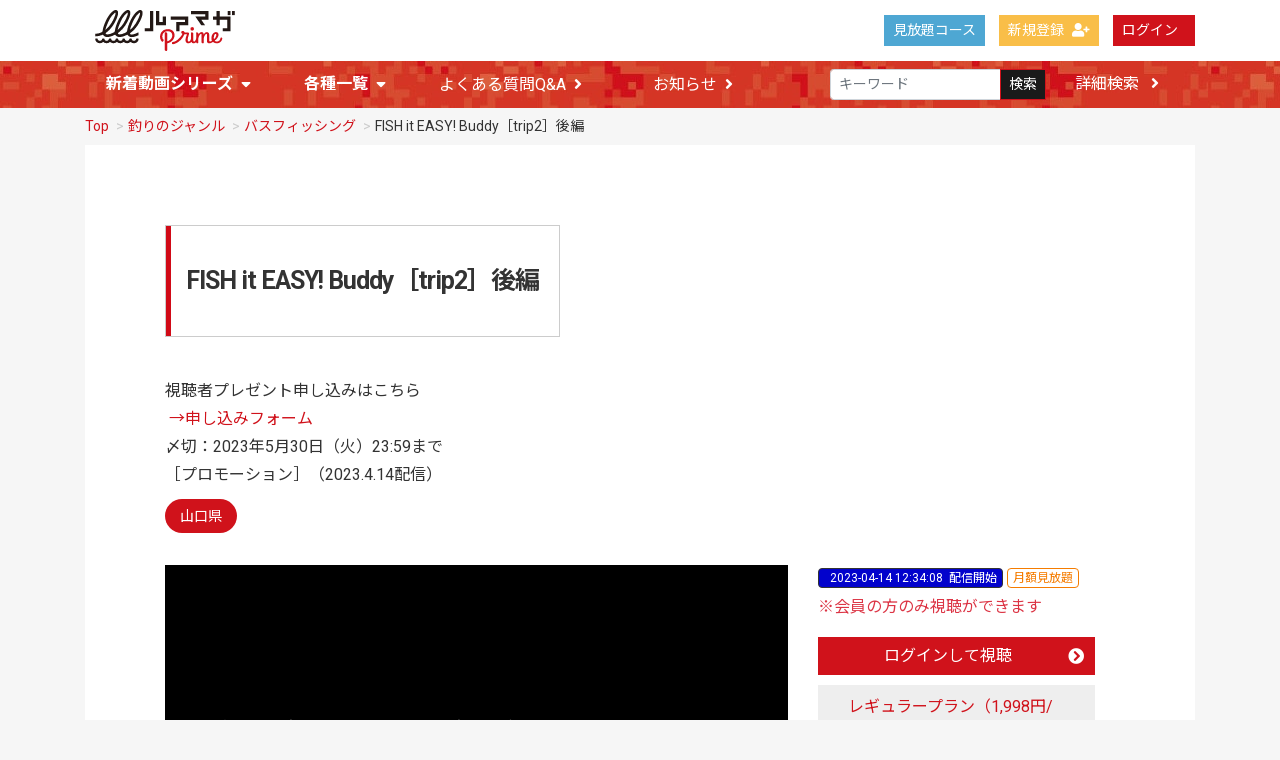

--- FILE ---
content_type: text/html; charset=UTF-8
request_url: https://prime.luremaga.jp/contents/2541
body_size: 11526
content:
<!DOCTYPE html>
<html lang="ja" prefix="og: http://ogp.me/ns#">
    <head prefix="og: http://ogp.me/ns# fb: http://ogp.me/ns/fb# website: http://ogp.me/ns/websaite#">
        <meta charset="utf-8">
        <title>ルアマガprime | FISH it EASY! Buddy［trip2］後編</title>
        <meta name="viewport" content="width=device-width,initial-scale=1">
        <meta name="format-detection" content="telephone=no">
        <meta http-equiv="X-UA-Compatible" content="IE=edge">
        <meta name="google-site-verification" content="PgiwoeGFfo5WQNaNVTJyx-1pM8lZJQjbBpilfRXYK80" />
        <meta property="og:url" content="https://prime.luremaga.jp/" />
		<meta property="og:type" content="website" />
		<meta property="og:title" content="『ルアマガ』月額課金会員サービスサイト" />
		<meta property="og:description" content="ルアマガ味わい尽くし放題！ 動画・イベント・限定グッズ・雑誌本誌などが全て込みのサブスクリプションサービスです。" />
		<meta property="og:site_name" content="ルアマガprime" />
		<meta property="og:image" content="https://prime.luremaga.jp/file_upload/images/20191024_ogp_000.png" />
        <meta property="og:locale" content="ja_JP" />
        <meta property="fb:app_id" content="713960355717037" />
		<meta name="twitter:card" content="summary" />
		<meta name="twitter:site" content="@Luremaga_prime" />
		<meta name="twitter:image" content="https://prime.luremaga.jp/file_upload/images/20191024_ogp_000.png" />
        <link rel="icon" type="image/png" href="/file_upload/favicon.ico">
        <link rel="manifest" href="/manifest.json">
        <link rel="preconnect" href="https://fonts.googleapis.com">
		<link rel="preconnect" href="https://fonts.gstatic.com" crossorigin>
		<link href="https://fonts.googleapis.com/css2?family=Fjalla+One&family=Noto+Sans+JP:wght@100;400;700;900&family=Roboto:wght@100;400;700;900&display=swap" rel="stylesheet">
        <link rel="stylesheet" href="https://use.fontawesome.com/releases/v5.15.4/css/all.css">

        <!-- Google Tag Manager -->
        <script>(function(w,d,s,l,i){w[l]=w[l]||[];w[l].push({'gtm.start':
        new Date().getTime(),event:'gtm.js'});var f=d.getElementsByTagName(s)[0],
        j=d.createElement(s),dl=l!='dataLayer'?'&l='+l:'';j.async=true;j.src=
        'https://www.googletagmanager.com/gtm.js?id='+i+dl;f.parentNode.insertBefore(j,f);
        })(window,document,'script','dataLayer','GTM-NHT24GN');</script>
        <!-- End Google Tag Manager -->

        <!-- Global site tag (gtag.js) - Google Analytics -->
        <script async src="https://www.googletagmanager.com/gtag/js?id=UA-84925753-7"></script>
        <script>
          window.dataLayer = window.dataLayer || [];
          function gtag(){dataLayer.push(arguments);}
          gtag('js', new Date());

          gtag('config', 'UA-84925753-7');
        </script>

                                    <meta property="og:type" content="article">
                        <meta property="og:title" content="FISH it EASY! Buddy［trip2］後編 | ルアマガprime">
            <meta property="og:site_name" content="ルアマガprime">
            <meta property="og:description" content="">
            <meta property="og:url" content="https://prime.luremaga.jp/contents/2541">
            <meta property="og:image" content="https://prime.luremaga.jp/storage/generated/images/thumbnail/960x540/content-e92d74ccacdc984afa0c517ad0d557a6-thumbnail.jpg?ts=1678758355">
        
                    <meta name="twitter:card" content="summary">
            <meta name="twitter:title" content="FISH it EASY! Buddy［trip2］後編 | ルアマガprime">
            <meta name="twitter:site" content="ルアマガprime">
            <meta name="twitter:description" content="">
            <meta name="twitter:url" content="https://prime.luremaga.jp/contents/2541">
            <meta name="twitter:image" content="https://prime.luremaga.jp/storage/generated/images/thumbnail/960x540/content-e92d74ccacdc984afa0c517ad0d557a6-thumbnail.jpg?ts=1678758355">
        
                    <link rel="stylesheet" href="https://prime.luremaga.jp/lib/slick/slick.css?ver=4.22.0">
            <link rel="stylesheet" href="https://prime.luremaga.jp/lib/slick/slick-theme.css?ver=4.22.0">
            <link rel="stylesheet" href="https://prime.luremaga.jp/css/bootstrap/bootstrap.css?ver=4.22.0">
            <link rel="stylesheet" href="https://prime.luremaga.jp/css/jq-ui/jquery-ui.min.css?ver=4.22.0">
            <link rel="stylesheet" href="https://prime.luremaga.jp/file_upload/css/style_pc.css?ver=4.22.0">
            <link rel="stylesheet" href="https://prime.luremaga.jp/file_upload/css/color_pc.css?ver=4.22.0">
            <link rel="stylesheet" href="https://prime.luremaga.jp/file_upload/css/append.css?20220408&ver=4.22.0">
        
        <script>
            var Socialcast = {};
            Socialcast.csrfToken = "an4KXReVpVUZqMlQldCyQ3ykSkUuzLhWVk1dJPUb";
                    </script>
                    <!-- script -->
            <script src="https://prime.luremaga.jp/js/jquery-2.2.4.min.js?ver=4.22.0"></script>
            <script src="https://www.gstatic.com/firebasejs/5.5.7/firebase-app.js"></script>
            <script src="https://www.gstatic.com/firebasejs/5.5.7/firebase-messaging.js"></script>
            <script src="https://prime.luremaga.jp/js/modernizr-custom.js?ver=4.22.0"></script>
            <!-- slick -->
            <script src="https://prime.luremaga.jp/js/slick/slick.min.js?ver=4.22.0"></script>
            <!-- //slick -->
            <!-- tile.js -->
            <script src="https://prime.luremaga.jp/js/jquery.tile.min.js?ver=4.22.0"></script>
            <!-- //tile.js -->
            <!-- bootstrap -->
            <script src="https://prime.luremaga.jp/js/tether.min.js?ver=4.22.0"></script>
            <script src="https://prime.luremaga.jp/js/bootstrap.min.js?ver=4.22.0"></script>
            <!-- //bootstrap -->
            <!-- datepicker -->
            <script src="https://prime.luremaga.jp/js/jquery-ui.min.js?ver=4.22.0"></script>
            <script src="https://prime.luremaga.jp/js/datepicker-ja.js?ver=4.22.0"></script>
            <!-- //datepicker -->

            <script src="https://cdnjs.cloudflare.com/ajax/libs/jsviews/1.0.1/jsviews.min.js"></script>
            <script src="https://prime.luremaga.jp/js/moment.min.js?ver=4.22.0"></script>
            <script src="https://prime.luremaga.jp/file_upload/js/base.js?ver=4.22.0"></script>
            <script src="https://prime.luremaga.jp/js/app.js?ver=4.22.0"></script>
            <script src="https://prime.luremaga.jp/js/app.favorite.js?ver=4.22.0"></script>
            <script src="https://prime.luremaga.jp/js/app.comment.js?ver=4.22.0"></script>
            <script src="https://prime.luremaga.jp/js/app.watch-history.js?ver=4.22.0"></script>
            <script src="https://prime.luremaga.jp/js/app.pushSubscriber.js?ver=4.22.0"></script>
                    
<script>
$(function(){
            var startTime = 0;
    
    if ('initPlayer' in window) {
        initPlayer(startTime);
    }

    if ('initSamplePlayer' in window) {
        initSamplePlayer();
    }
});
</script>
    </head>
    <body id="page-contents-show">
        <!-- Google Tag Manager (noscript) -->
        <noscript><iframe src="https://www.googletagmanager.com/ns.html?id=GTM-NHT24GN"
        height="0" width="0" style="display:none;visibility:hidden"></iframe></noscript>
        <!-- End Google Tag Manager (noscript) -->
        
        <!-- Modal -->
<div class="modal fade" id="modal-login" tabindex="-1" role="dialog" aria-labelledby="modal-label-login" aria-hidden="true">
    <div class="modal-dialog" role="document">
        <div class="modal-content">
            <div class="modal-header">
                <h5 class="modal-title" id="modal-label-login">ログイン</h5>
                <button type="button" class="close" data-dismiss="modal" aria-label="Close">
                    <span aria-hidden="true">&times;</span>
                </button>
            </div>
            <div class="modal-body">
                    
                <div class="box-section">
                        <form method="POST" action="https://prime.luremaga.jp/login" accept-charset="UTF-8" novalidate="novalidate"><input name="_token" type="hidden" value="an4KXReVpVUZqMlQldCyQ3ykSkUuzLhWVk1dJPUb">

                                    <div class="form-group"  >
    
    <label for="email" class="form-control-label marked required">メールアドレス</label>

        <input class="form-control" required="required" name="email" type="email" id="email">

    
            </div>
    
                                            <div class="form-group"  >
    
    <label for="password" class="form-control-label marked required">パスワード</label>

        <input class="form-control" required="required" name="password" type="password" id="password">

    
            </div>
    
                                

        <input class="form-control" name="redirect_to" type="hidden" value="https://prime.luremaga.jp/contents/2541">

    

                                    <div class="btn-area-center"  >

<button class="btn btn-theme" type="submit">ログイン</button> 

    </div>

            
    </form>

                    <div class="btn-area-center">
                        <a class="btn" href="https://prime.luremaga.jp/password/reset">ログインできない方はこちら<i class="fa fa-angle-right" aria-hidden="true"></i></a>
                                                    <a class="btn" href="https://prime.luremaga.jp/entry?redirect_to=https%3A%2F%2Fprime.luremaga.jp%2Fcontents%2F2541">新規登録はこちら<i class="fa fa-angle-right" aria-hidden="true"></i></a>
                                            </div>
                </div>
                                            </div>
        </div>
    </div>
</div>
<!-- //Modal -->
        <div class="modal fade" id="modal-buy" tabindex="-1" role="dialog" aria-labelledby="modal-label-login" aria-hidden="true">
  <div class="modal-dialog" role="document">
    <div class="modal-content">
      <div class="modal-header">
        <h5 class="modal-title" id="modal-label-login">
          購入するには会員登録が必要です
        </h5>
        <button type="button" class="close" data-dismiss="modal" aria-label="Close">
          <span aria-hidden="true">&times;</span>
        </button>
      </div>
      <div class="modal-body">
        <div class="box-section">
          <div class="row">
                            <div class="col-lg-6">
                  <p class="text-center mb-0">未登録の方は、新規登録</p>
                  <div class="btn-area-center mt-0">
                    <a class="btn btn-accent" href="https://prime.luremaga.jp/entry">新規登録<i class="fa fa-user-plus" aria-hidden="true"></i></a>
                  </div>
                </div>
                <div class="col-lg-6">
                  <p class="text-center mb-0">会員の方はログイン</p>
                  <div class="btn-area-center mt-0">
                    <a class="btn btn-theme" href="https://prime.luremaga.jp/login">ログイン<i class="fa fa-sign-in" aria-hidden="true"></i></a>
                  </div>
                </div>
                      </div>
        </div>
      </div>
    </div>
  </div>
</div>
<!-- //Modal -->

                    <header class="box-header">
    <nav>
        <div class="nav-inner">
            <div class="container">
                <div class="row align-items-end">
                    <div class="col-2">
                        <div class="logo-area"><a href="https://prime.luremaga.jp"><img src="https://prime.luremaga.jp/file_upload/images/logo.svg?ver=4.22.0" alt="ルアマガprime"></a></div>
                    </div>
                    <div class="col-10">
                        <ul class="global-nav-list text-right">
                        
                        <li><a class="btn btn-accent btn-sm" href="https://prime.luremaga.jp/courses" style="background-color:#4ea7d3;border-color:#4ea7d3;">見放題コース</a></li>
                        
                                                                                                <li><a class="btn btn-accent btn-sm" href="https://prime.luremaga.jp/entry">新規登録<i class="fa fa-user-plus" aria-hidden="true"></i></a></li>
                                                                <li><a class="btn btn-theme btn-sm" href="https://prime.luremaga.jp/login?redirect_to=https%3A%2F%2Fprime.luremaga.jp%2Fcontents%2F2541">ログイン<i class="fa fa-sign-in" aria-hidden="true"></i></a></li>
                                                        
                                                  </ul>
                      <!-- //row -->
                    </div>
                </div>
            </div>
        </div>
        <div class="nav-inner">
            <div class="container">
                <div class="row">
                    <div class="col-md-12">
                        <ul class="global-nav-list clearfix">
                            <li>
                                <div class="dropdown-wrapper">
                                    <span class="box-dropdown-key btn btn-global-nav btn-sm">新着動画シリーズ<i class="fa fa-sort-down" aria-hidden="true"></i></span>
                                    <div class="dropdown-container">
                                      <ul class="box-dropdown-target link-list">
                                        <li>
                                          <a href="/pub/list">すべての動画セット一覧>></a>
                                        </li>
                                        <li>
                                          <a href="/pub/ultra-light">ライブ記事・アングラー連載</a>
                                        </li>
                                        <li>
                                          <a href="/set/464">ルアーマガジン特集シリーズ</a>
                                        </li>
                                         <li>
                                          <a href="/set/4443">陸王2025</a>
                                        </li>
                                        <li>
                                          <a href="/set/4623">艇王2025</a>
                                        </li>
                                        <li>
                                          <a href="/set/4622">陸王チャレンジ2025</a>
                                        </li>
                                        <li>
                                          <a href="/set/2140">爆買いスピリッツ</a>
                                        </li>
                                        <li>
                                          <a href="/set/3112">ハートランド・エボリューション 村上晴彦</a>
                                        </li>
                                        <li>
                                          <a href="/set/2594">ササカツ無双 佐々木勝也</a>
                                        </li>
                                        <li>
                                          <a href="/set/2771">365フリースタイル 奥田学</a>
                                        </li>
                                        <li>
                                          <a href="/set/307">FISH it EASY! 伊豫部健</a>
                                        </li>                                        
                                        <li>
                                          <a href="/set/4113">ガンクラフト・アナザーフィッシングスタイル</a>
                                        </li>
                                        <li>
                                          <a href="/set/4255">トワミラTV 吉川永遠＆志達海輝</a>
                                        </li>                                                                                
                                        <li>
                                          <a href="/pub/monitor">プライムモニター</a>
                                        </li>
                                      </ul>
                                    </div>
                                </div>
                            </li>
                            <li>
                                <div class="dropdown-wrapper">
                                    <span class="box-dropdown-key btn btn-global-nav btn-sm">各種一覧<i class="fa fa-sort-down" aria-hidden="true"></i></span>
                                    <div class="dropdown-container">
                                        <ul class="box-dropdown-target link-list">
                                            <li><a href="https://prime.luremaga.jp/contents/search">新着順</a></li>
                                            <li><a href="https://prime.luremaga.jp/contents/search?s=pc&o=d">再生回数順</a></li>
                                            <li><a href="/pub/list">全ての動画セット一覧</a></li>
                                            <li><a href="https://prime.luremaga.jp/contents/search?s=fc&o=d">お気に入り順</a></li>
                                            <!-- li><a href="https://prime.luremaga.jp/contents/search?s=p&o=d">価格順</a></li -->
                                            <!--li><a href="https://prime.luremaga.jp/contents/comming">公開予定の動画一覧</a></li -->
                                                                                    </ul>
                                    </div>
                                </div>
                            </li>
                            <li>
                                <a class="btn btn-global-nav btn-sm" href="/pub/qa">よくある質問Q&A<i class="fa fa-angle-right" aria-hidden="true"></i></a>
                            </li>
                            <li>
                                <a class="btn btn-global-nav btn-sm" href="https://prime.luremaga.jp/announce">お知らせ<i class="fa fa-angle-right" aria-hidden="true"></i></a>
                            </li>
                            <li>
                                <div class="box-search">
                                    <form class="form-inline" action="https://prime.luremaga.jp/contents/search">
                                        <div class="input-group flex-nowrap align-items-center">
                                            <input class="form-control form-control-sm" name="q[keyword]" type="text" placeholder="キーワード">
                                            <button class="form-control form-control-sm btn-theme" type="submit">検索</button>
                                            <a class="btn btn-global-nav btn-sm ml-2" href="https://prime.luremaga.jp/contents/search/start">詳細検索&nbsp;<i class="fa fa-angle-right" aria-hidden="true"></i></a>
                                        </div>
                                    </form>
                                </div>
                            </li>
                        </ul>
                    </div>
                </div>
                <!-- //row -->
            </div>
            <!-- // .container -->
        </div>
        <!-- // .nav-inner -->
    </nav>
</header>
        
            <main class="box-wrapper">
        


                        
            <nav class="box-breadCrumb">
    <div class="container">
        <ul class="list-breadCrumb">
            <li><a href="https://prime.luremaga.jp">Top</a></li>
                                                <li><a href="https://prime.luremaga.jp/contents/category/genre">釣りのジャンル</a></li>
                                                                <li><a href="https://prime.luremaga.jp/contents/category/bassfishing">バスフィッシング</a></li>
                                                                <li>FISH it EASY! Buddy［trip2］後編</li>
                                    </ul>
    </div><!-- // .container -->
</nav><!-- // .box-breadCrumb -->
            
        <div class="container box-main">
            <div class="row">

                    <div class="col-12 box-content page-play">
        <div class="tile-inner">
            <!-- 動画再生エリア -->
            <div class="row">
                <section class="box-ttl">
                    <h1 class="ttl-lg">FISH it EASY! Buddy［trip2］後編</h1>
                    <p>視聴者プレゼント申し込みはこちら <br />&nbsp;<a href="https://questant.jp/q/1HHAKKKJ" target="_blank" rel="noopener">&rarr;申し込みフォーム</a> <br />〆切：2023年5月30日（火）23:59まで <br />［プロモーション］（2023.4.14配信）</p>
                    <div class="box-contentsInfo-section">
        <div class="box-tag">
    	<ul class="clearfix">
                  	<li>
              <a href="https://prime.luremaga.jp/contents/tag/%E5%B1%B1%E5%8F%A3%E7%9C%8C">山口県</a>
            </li>
                  </ul>
    </div>
</div>
                </section>
                <div class="col-md-8">
                    <div id="videoArea" class="movieWrap">
                                                <div id="videoBox" style="background-image:url(https://prime.luremaga.jp/storage/generated/images/thumbnail/960x540/content-e92d74ccacdc984afa0c517ad0d557a6-thumbnail.jpg?ts=1678758355); overflow:hidden;">
                            <div class="movieMessage">
                                                                    <p class="ttl-sm">本編を視聴するには、視聴条件をご確認ください</p>
                                                            </div>
                                                    </div>
                                            </div>
                    <div class="box-contents-numbers">
                        <!-- お気に入り数 -->
                            <p class="favorite user-logoff" title="ログインが必要です" data-favorite="false" data-content-id="2541">
    <i class="fa fa-heart-o"></i>
    <span>0</span>
</p>
                        <!-- //お気に入り数 -->
                        <!-- 再生数 -->
                        <!-- <p class="play-wrap"><span>219</span><span class="txt-xs">回再生</span></p> -->
                        <!-- //再生数 -->
                    </div>
                    <!-- //.box-contents-numbers -->
                </div>
                <div class="col-md-4">
                    <div class="box-contentsInfo">
                            <div class="content-status-box">
            <span class="tag status-start"><i class="fa fa-clock-o"></i><time datetime="2023-04-14 12:34:08">2023-04-14 12:34:08</time>配信開始</span>
                        <span class="tag premium">月額見放題</span>
        </div>
<!-- //.content-status-box -->
                                                    <div class="box-contentsInfo-section purchase-info-area">
                                                                                                <p class="text-danger">※会員の方のみ視聴ができます</p>
                                                                            <a class="btn btn-block btn-theme icon" href="javascript:void();" data-toggle="modal" data-target="#modal-login">
                                            ログインして視聴<i class="fa fa-chevron-circle-right" aria-hidden="true"></i>
                                        </a>
                                                                                                                                                <div class="accordion-box" style="display:block;">
        <ul>
                                                <li><a href="javascript:void();" data-toggle="modal" data-target="#modal-buy" data-redirect-to="https://prime.luremaga.jp/courses/1/register">レギュラープラン（1,998円/月）</a></li>
                                                                <li><a href="javascript:void();" data-toggle="modal" data-target="#modal-buy" data-redirect-to="https://prime.luremaga.jp/courses/6/register">ライトプラン（1,100円/月）</a></li>
                                    </ul>
    </div>
                        </div>

						<div class="box-info-set">
                                          <a href="https://prime.luremaga.jp/set/307">FISH it EASY!</a>
                                                       </div>

                        <div class="box-contentsInfo-section category-info-area">
            <div>
                    <a href="https://prime.luremaga.jp/contents/category/genre">釣りのジャンル</a>&nbsp;&nbsp;>&nbsp;&nbsp;
                <a href="https://prime.luremaga.jp/contents/category/bassfishing" class="lnk-category">バスフィッシング</a>
    </div>
        <div>
                    <a href="https://prime.luremaga.jp/contents/category/series">DVD作品シリーズ</a>&nbsp;&nbsp;>&nbsp;&nbsp;
                <a href="https://prime.luremaga.jp/contents/category/fishiteasy" class="lnk-category">FISH it EASY!</a>
    </div>
        <div>
                    <a href="https://prime.luremaga.jp/contents/category/angler">アングラー</a>&nbsp;&nbsp;>&nbsp;&nbsp;
                <a href="https://prime.luremaga.jp/contents/category/iyobe_ken" class="lnk-category">伊豫部健</a>
    </div>
    </div>
                        <div class="share-area">
    <a class="icon-facebook" href="http://www.facebook.com/sharer.php?u=https://prime.luremaga.jp/contents/2541" onClick="window.open(encodeURI(decodeURI(this.href)),'fbsharewindow', 'width=480, height=720, toolbar=0, scrollbars=1, resizable=1'); return false;"></a>
    <a class="icon-twitter" href="http://x.com/intent/tweet?url=https://prime.luremaga.jp/contents/2541" onClick="window.open(encodeURI(decodeURI(this.href)), 'twsharewindow', 'width=480, height=720, toolbar=0, scrollbars=1, resizable=1'); return false;" rel="nofollow"></a>
    <a class="icon-line" href="http://line.me/R/msg/text/?https://prime.luremaga.jp/contents/2541" onClick="window.open(encodeURI(decodeURI(this.href)), 'linesharewindow', 'width=480, height=720, toolbar=0, scrollbars=1, resizable=1'); return false;" ></a>
    </div>
                    </div>
                    <!-- //.box-contentsInfo -->
                </div>
            </div>
          </div>
        </div>
 
                <div class="col-12">
                    <div class="tile-inner">
                            <section class="box-section">
                                <div class="box-related-content">
                <h2 class="ttl-xs">FISH it EASY!</h2>
                <div class="content-list js-list-slide">
                                                            


<div class="content-list-item ">
    <article>
        <a href="https://prime.luremaga.jp/set/307/contents/3834">
            <div class="content-thumbnail">
                <div class="content-thumbnail-box">
                    <div class="content-thumbnail-box-inner" style="background-image: url(https://prime.luremaga.jp/storage/generated/images/thumbnail/960x540/content-243be2818a23c980ad664f30f48e5d19-thumbnail.jpg?ts=1727702103);"></div>
                                    </div>
            </div>
        </a>
        <div class="content-info-box">
            <div class="js-tilefix">
                <h3 class="ttl-xs ellipsis"><a href="https://prime.luremaga.jp/set/307/contents/3834">FISH it EASY! Buddy［trip6］ 霞ヶ浦水系編</a></h3>
                <div class="content-status-box">
                                                                <span class="tag premium">月額見放題</span>
                                                        </div>
                <!-- //.content-status-box -->
                <div class="content-price">
                                    </div>
                <!-- //.content-price -->
            </div>
            <!-- .js-tilefix -->
            <div class="box-contents-numbers">
                                <!-- 再生数 -->
                <!-- <p>
                    <i class="fa fa-play"></i>
                    <span>623</span>
                </p> -->
                <!-- //再生数 -->
                                <!-- お気に入り数 -->
                    <p class="favorite user-logoff" title="ログインが必要です" data-favorite="false" data-content-id="3834">
    <i class="fa fa-heart-o"></i>
    <span>0</span>
</p>
 
                <!-- //お気に入り数 -->
            </div>
            <!-- //.box-contents-numbers -->
        </div>
        <!-- //.content-info-box -->
    </article>
</div>
<!-- //.content-list-item -->
                                                            


<div class="content-list-item ">
    <article>
        <a href="https://prime.luremaga.jp/set/307/contents/3618">
            <div class="content-thumbnail">
                <div class="content-thumbnail-box">
                    <div class="content-thumbnail-box-inner" style="background-image: url(https://prime.luremaga.jp/storage/generated/images/thumbnail/960x540/content-4da9d7b6d119db4d2d564a2197798380-thumbnail.jpg?ts=1718632454);"></div>
                                    </div>
            </div>
        </a>
        <div class="content-info-box">
            <div class="js-tilefix">
                <h3 class="ttl-xs ellipsis"><a href="https://prime.luremaga.jp/set/307/contents/3618">FISH it EASY! Buddy［trip5］ 大江川＆五三川編 PART.3</a></h3>
                <div class="content-status-box">
                                                                <span class="tag premium">月額見放題</span>
                                                        </div>
                <!-- //.content-status-box -->
                <div class="content-price">
                                    </div>
                <!-- //.content-price -->
            </div>
            <!-- .js-tilefix -->
            <div class="box-contents-numbers">
                                <!-- 再生数 -->
                <!-- <p>
                    <i class="fa fa-play"></i>
                    <span>152</span>
                </p> -->
                <!-- //再生数 -->
                                <!-- お気に入り数 -->
                    <p class="favorite user-logoff" title="ログインが必要です" data-favorite="false" data-content-id="3618">
    <i class="fa fa-heart-o"></i>
    <span>0</span>
</p>
 
                <!-- //お気に入り数 -->
            </div>
            <!-- //.box-contents-numbers -->
        </div>
        <!-- //.content-info-box -->
    </article>
</div>
<!-- //.content-list-item -->
                                                            


<div class="content-list-item ">
    <article>
        <a href="https://prime.luremaga.jp/set/307/contents/3597">
            <div class="content-thumbnail">
                <div class="content-thumbnail-box">
                    <div class="content-thumbnail-box-inner" style="background-image: url(https://prime.luremaga.jp/storage/generated/images/thumbnail/960x540/content-b89c30965ebc74912de879f22da62dbf-thumbnail.jpg?ts=1717904036);"></div>
                                    </div>
            </div>
        </a>
        <div class="content-info-box">
            <div class="js-tilefix">
                <h3 class="ttl-xs ellipsis"><a href="https://prime.luremaga.jp/set/307/contents/3597">FISH it EASY! Buddy［trip5］ 大江川＆五三川編 PART.2</a></h3>
                <div class="content-status-box">
                                                                <span class="tag premium">月額見放題</span>
                                                        </div>
                <!-- //.content-status-box -->
                <div class="content-price">
                                    </div>
                <!-- //.content-price -->
            </div>
            <!-- .js-tilefix -->
            <div class="box-contents-numbers">
                                <!-- 再生数 -->
                <!-- <p>
                    <i class="fa fa-play"></i>
                    <span>153</span>
                </p> -->
                <!-- //再生数 -->
                                <!-- お気に入り数 -->
                    <p class="favorite user-logoff" title="ログインが必要です" data-favorite="false" data-content-id="3597">
    <i class="fa fa-heart-o"></i>
    <span>0</span>
</p>
 
                <!-- //お気に入り数 -->
            </div>
            <!-- //.box-contents-numbers -->
        </div>
        <!-- //.content-info-box -->
    </article>
</div>
<!-- //.content-list-item -->
                                                            


<div class="content-list-item ">
    <article>
        <a href="https://prime.luremaga.jp/set/307/contents/3580">
            <div class="content-thumbnail">
                <div class="content-thumbnail-box">
                    <div class="content-thumbnail-box-inner" style="background-image: url(https://prime.luremaga.jp/storage/generated/images/thumbnail/960x540/content-630b7d8dd49a0bab667498f287d68c16-thumbnail.jpg?ts=1717137266);"></div>
                                    </div>
            </div>
        </a>
        <div class="content-info-box">
            <div class="js-tilefix">
                <h3 class="ttl-xs ellipsis"><a href="https://prime.luremaga.jp/set/307/contents/3580">FISH it EASY! Buddy［trip5］ 大江川＆五三川編 PART.1</a></h3>
                <div class="content-status-box">
                                                                <span class="tag premium">月額見放題</span>
                                                        </div>
                <!-- //.content-status-box -->
                <div class="content-price">
                                    </div>
                <!-- //.content-price -->
            </div>
            <!-- .js-tilefix -->
            <div class="box-contents-numbers">
                                <!-- 再生数 -->
                <!-- <p>
                    <i class="fa fa-play"></i>
                    <span>254</span>
                </p> -->
                <!-- //再生数 -->
                                <!-- お気に入り数 -->
                    <p class="favorite user-logoff" title="ログインが必要です" data-favorite="false" data-content-id="3580">
    <i class="fa fa-heart-o"></i>
    <span>0</span>
</p>
 
                <!-- //お気に入り数 -->
            </div>
            <!-- //.box-contents-numbers -->
        </div>
        <!-- //.content-info-box -->
    </article>
</div>
<!-- //.content-list-item -->
                                                            


<div class="content-list-item ">
    <article>
        <a href="https://prime.luremaga.jp/set/307/contents/3268">
            <div class="content-thumbnail">
                <div class="content-thumbnail-box">
                    <div class="content-thumbnail-box-inner" style="background-image: url(https://prime.luremaga.jp/storage/generated/images/thumbnail/960x540/content-a4d92e2cd541fca87e4620aba658316d-thumbnail.jpg?ts=1704450130);"></div>
                                    </div>
            </div>
        </a>
        <div class="content-info-box">
            <div class="js-tilefix">
                <h3 class="ttl-xs ellipsis"><a href="https://prime.luremaga.jp/set/307/contents/3268">FISH it EASY! Buddy［trip4］</a></h3>
                <div class="content-status-box">
                                                                <span class="tag premium">月額見放題</span>
                                                        </div>
                <!-- //.content-status-box -->
                <div class="content-price">
                                    </div>
                <!-- //.content-price -->
            </div>
            <!-- .js-tilefix -->
            <div class="box-contents-numbers">
                                <!-- 再生数 -->
                <!-- <p>
                    <i class="fa fa-play"></i>
                    <span>357</span>
                </p> -->
                <!-- //再生数 -->
                                <!-- お気に入り数 -->
                    <p class="favorite user-logoff" title="ログインが必要です" data-favorite="false" data-content-id="3268">
    <i class="fa fa-heart-o"></i>
    <span>0</span>
</p>
 
                <!-- //お気に入り数 -->
            </div>
            <!-- //.box-contents-numbers -->
        </div>
        <!-- //.content-info-box -->
    </article>
</div>
<!-- //.content-list-item -->
                                                            


<div class="content-list-item ">
    <article>
        <a href="https://prime.luremaga.jp/set/307/contents/3026">
            <div class="content-thumbnail">
                <div class="content-thumbnail-box">
                    <div class="content-thumbnail-box-inner" style="background-image: url(https://prime.luremaga.jp/storage/generated/images/thumbnail/960x540/content-0cdf61037d7053ca59347ab230818335-thumbnail.jpg?ts=1695783138);"></div>
                                    </div>
            </div>
        </a>
        <div class="content-info-box">
            <div class="js-tilefix">
                <h3 class="ttl-xs ellipsis"><a href="https://prime.luremaga.jp/set/307/contents/3026">FISH it EASY! Buddy［trip3］</a></h3>
                <div class="content-status-box">
                                                                <span class="tag premium">月額見放題</span>
                                                        </div>
                <!-- //.content-status-box -->
                <div class="content-price">
                                    </div>
                <!-- //.content-price -->
            </div>
            <!-- .js-tilefix -->
            <div class="box-contents-numbers">
                                <!-- 再生数 -->
                <!-- <p>
                    <i class="fa fa-play"></i>
                    <span>336</span>
                </p> -->
                <!-- //再生数 -->
                                <!-- お気に入り数 -->
                    <p class="favorite user-logoff" title="ログインが必要です" data-favorite="false" data-content-id="3026">
    <i class="fa fa-heart-o"></i>
    <span>0</span>
</p>
 
                <!-- //お気に入り数 -->
            </div>
            <!-- //.box-contents-numbers -->
        </div>
        <!-- //.content-info-box -->
    </article>
</div>
<!-- //.content-list-item -->
                                                            


<div class="content-list-item ">
    <article>
        <a href="https://prime.luremaga.jp/set/307/contents/2541">
            <div class="content-thumbnail">
                <div class="content-thumbnail-box">
                    <div class="content-thumbnail-box-inner" style="background-image: url(https://prime.luremaga.jp/storage/generated/images/thumbnail/960x540/content-e92d74ccacdc984afa0c517ad0d557a6-thumbnail.jpg?ts=1678758355);"></div>
                                    </div>
            </div>
        </a>
        <div class="content-info-box">
            <div class="js-tilefix">
                <h3 class="ttl-xs ellipsis"><a href="https://prime.luremaga.jp/set/307/contents/2541">FISH it EASY! Buddy［trip2］後編</a></h3>
                <div class="content-status-box">
                                                                <span class="tag premium">月額見放題</span>
                                                        </div>
                <!-- //.content-status-box -->
                <div class="content-price">
                                    </div>
                <!-- //.content-price -->
            </div>
            <!-- .js-tilefix -->
            <div class="box-contents-numbers">
                                <!-- 再生数 -->
                <!-- <p>
                    <i class="fa fa-play"></i>
                    <span>219</span>
                </p> -->
                <!-- //再生数 -->
                                <!-- お気に入り数 -->
                    <p class="favorite user-logoff" title="ログインが必要です" data-favorite="false" data-content-id="2541">
    <i class="fa fa-heart-o"></i>
    <span>0</span>
</p>
 
                <!-- //お気に入り数 -->
            </div>
            <!-- //.box-contents-numbers -->
        </div>
        <!-- //.content-info-box -->
    </article>
</div>
<!-- //.content-list-item -->
                                                            


<div class="content-list-item ">
    <article>
        <a href="https://prime.luremaga.jp/set/307/contents/2540">
            <div class="content-thumbnail">
                <div class="content-thumbnail-box">
                    <div class="content-thumbnail-box-inner" style="background-image: url(https://prime.luremaga.jp/storage/generated/images/thumbnail/960x540/content-9657c1fffd38824e5ab0472e022e577e-thumbnail.jpg?ts=1678758251);"></div>
                                    </div>
            </div>
        </a>
        <div class="content-info-box">
            <div class="js-tilefix">
                <h3 class="ttl-xs ellipsis"><a href="https://prime.luremaga.jp/set/307/contents/2540">FISH it EASY! Buddy［trip2］前編</a></h3>
                <div class="content-status-box">
                                                                <span class="tag premium">月額見放題</span>
                                                        </div>
                <!-- //.content-status-box -->
                <div class="content-price">
                                    </div>
                <!-- //.content-price -->
            </div>
            <!-- .js-tilefix -->
            <div class="box-contents-numbers">
                                <!-- 再生数 -->
                <!-- <p>
                    <i class="fa fa-play"></i>
                    <span>350</span>
                </p> -->
                <!-- //再生数 -->
                                <!-- お気に入り数 -->
                    <p class="favorite user-logoff" title="ログインが必要です" data-favorite="false" data-content-id="2540">
    <i class="fa fa-heart-o"></i>
    <span>0</span>
</p>
 
                <!-- //お気に入り数 -->
            </div>
            <!-- //.box-contents-numbers -->
        </div>
        <!-- //.content-info-box -->
    </article>
</div>
<!-- //.content-list-item -->
                                                            


<div class="content-list-item ">
    <article>
        <a href="https://prime.luremaga.jp/set/307/contents/2259">
            <div class="content-thumbnail">
                <div class="content-thumbnail-box">
                    <div class="content-thumbnail-box-inner" style="background-image: url(https://prime.luremaga.jp/storage/generated/images/thumbnail/960x540/content-04ad5632029cbfbed8e136e5f6f7ddfa-thumbnail.jpg?ts=1678758071);"></div>
                                    </div>
            </div>
        </a>
        <div class="content-info-box">
            <div class="js-tilefix">
                <h3 class="ttl-xs ellipsis"><a href="https://prime.luremaga.jp/set/307/contents/2259">FISH it EASY! Buddy［trip1］～the end of summer bass blues in 2022～</a></h3>
                <div class="content-status-box">
                                                                <span class="tag premium">月額見放題</span>
                                                        </div>
                <!-- //.content-status-box -->
                <div class="content-price">
                                    </div>
                <!-- //.content-price -->
            </div>
            <!-- .js-tilefix -->
            <div class="box-contents-numbers">
                                <!-- 再生数 -->
                <!-- <p>
                    <i class="fa fa-play"></i>
                    <span>527</span>
                </p> -->
                <!-- //再生数 -->
                                <!-- お気に入り数 -->
                    <p class="favorite user-logoff" title="ログインが必要です" data-favorite="false" data-content-id="2259">
    <i class="fa fa-heart-o"></i>
    <span>0</span>
</p>
 
                <!-- //お気に入り数 -->
            </div>
            <!-- //.box-contents-numbers -->
        </div>
        <!-- //.content-info-box -->
    </article>
</div>
<!-- //.content-list-item -->
                                                            


<div class="content-list-item ">
    <article>
        <a href="https://prime.luremaga.jp/set/307/contents/2114">
            <div class="content-thumbnail">
                <div class="content-thumbnail-box">
                    <div class="content-thumbnail-box-inner" style="background-image: url(https://prime.luremaga.jp/storage/generated/images/thumbnail/960x540/content-51174add1c52758f33d414ceaf3fe6ba-thumbnail.jpg?ts=1665990187);"></div>
                                    </div>
            </div>
        </a>
        <div class="content-info-box">
            <div class="js-tilefix">
                <h3 class="ttl-xs ellipsis"><a href="https://prime.luremaga.jp/set/307/contents/2114">FISH it EASY! Side B 秋の陸っぱりスピナーベイト in五三川</a></h3>
                <div class="content-status-box">
                                                                <span class="tag premium">月額見放題</span>
                                                        </div>
                <!-- //.content-status-box -->
                <div class="content-price">
                                    </div>
                <!-- //.content-price -->
            </div>
            <!-- .js-tilefix -->
            <div class="box-contents-numbers">
                                <!-- 再生数 -->
                <!-- <p>
                    <i class="fa fa-play"></i>
                    <span>336</span>
                </p> -->
                <!-- //再生数 -->
                                <!-- お気に入り数 -->
                    <p class="favorite user-logoff" title="ログインが必要です" data-favorite="false" data-content-id="2114">
    <i class="fa fa-heart-o"></i>
    <span>0</span>
</p>
 
                <!-- //お気に入り数 -->
            </div>
            <!-- //.box-contents-numbers -->
        </div>
        <!-- //.content-info-box -->
    </article>
</div>
<!-- //.content-list-item -->
                                </div>
                <div class="btn-area-center">
                    <a class="btn btn-theme" href="https://prime.luremaga.jp/set/307">一覧へ<i class="fa fa-angle-right"></i></a>
                </div>
            </div>
        
                                            <div class="box-related-content box-set">
                <h2 class="ttl-xs">バスフィッシングの他のセット</h2>
                <div class="content-list js-list-slide">
                                            


<div class="content-list-item ">
    <article>
        <a href="https://prime.luremaga.jp/set/4622">
            <div class="content-thumbnail">
                <div class="content-thumbnail-box">
                    <div class="content-thumbnail-box-inner" style="background-image: url(https://prime.luremaga.jp/storage/generated/images/thumbnail/960x540/content-e93f31bd97b60ca8a84677546051539c-thumbnail.jpg?ts=1766384523);"></div>
                                        <span class="label-set">セット</span>
                                    </div>
            </div>
        </a>
        <div class="content-info-box">
            <div class="js-tilefix">
                <h3 class="ttl-xs ellipsis"><a href="https://prime.luremaga.jp/set/4622">陸王challenge 2025</a></h3>
                <div class="content-status-box">
                                                                <span class="tag premium">月額見放題</span>
                                                        </div>
                <!-- //.content-status-box -->
                <div class="content-price">
                                    </div>
                <!-- //.content-price -->
            </div>
            <!-- .js-tilefix -->
            <div class="box-contents-numbers">
                                <!-- お気に入り数 -->
                    <p class="favorite user-logoff" title="ログインが必要です" data-favorite="false" data-content-id="4622">
    <i class="fa fa-heart-o"></i>
    <span>0</span>
</p>
 
                <!-- //お気に入り数 -->
            </div>
            <!-- //.box-contents-numbers -->
        </div>
        <!-- //.content-info-box -->
    </article>
</div>
<!-- //.content-list-item -->
                                            


<div class="content-list-item ">
    <article>
        <a href="https://prime.luremaga.jp/set/4522">
            <div class="content-thumbnail">
                <div class="content-thumbnail-box">
                    <div class="content-thumbnail-box-inner" style="background-image: url(https://prime.luremaga.jp/storage/generated/images/thumbnail/960x540/content-f110a326be6999afdeb8e7002c0ce44d-thumbnail.jpg?ts=1760949920);"></div>
                                        <span class="label-set">セット</span>
                                    </div>
            </div>
        </a>
        <div class="content-info-box">
            <div class="js-tilefix">
                <h3 class="ttl-xs ellipsis"><a href="https://prime.luremaga.jp/set/4522">艇王グランドチャンピオンシップ2025</a></h3>
                <div class="content-status-box">
                                                                <span class="tag premium">月額見放題</span>
                                                        </div>
                <!-- //.content-status-box -->
                <div class="content-price">
                                    </div>
                <!-- //.content-price -->
            </div>
            <!-- .js-tilefix -->
            <div class="box-contents-numbers">
                                <!-- お気に入り数 -->
                    <p class="favorite user-logoff" title="ログインが必要です" data-favorite="false" data-content-id="4522">
    <i class="fa fa-heart-o"></i>
    <span>0</span>
</p>
 
                <!-- //お気に入り数 -->
            </div>
            <!-- //.box-contents-numbers -->
        </div>
        <!-- //.content-info-box -->
    </article>
</div>
<!-- //.content-list-item -->
                                            


<div class="content-list-item ">
    <article>
        <a href="https://prime.luremaga.jp/set/4443">
            <div class="content-thumbnail">
                <div class="content-thumbnail-box">
                    <div class="content-thumbnail-box-inner" style="background-image: url(https://prime.luremaga.jp/storage/generated/images/thumbnail/960x540/content-3c3c139bd8467c1587a41081ad78045e-thumbnail.jpg?ts=1764237520);"></div>
                                        <span class="label-set">セット</span>
                                    </div>
            </div>
        </a>
        <div class="content-info-box">
            <div class="js-tilefix">
                <h3 class="ttl-xs ellipsis"><a href="https://prime.luremaga.jp/set/4443">陸王2025</a></h3>
                <div class="content-status-box">
                                                                <span class="tag premium">月額見放題</span>
                                                        </div>
                <!-- //.content-status-box -->
                <div class="content-price">
                                    </div>
                <!-- //.content-price -->
            </div>
            <!-- .js-tilefix -->
            <div class="box-contents-numbers">
                                <!-- お気に入り数 -->
                    <p class="favorite user-logoff" title="ログインが必要です" data-favorite="false" data-content-id="4443">
    <i class="fa fa-heart-o"></i>
    <span>0</span>
</p>
 
                <!-- //お気に入り数 -->
            </div>
            <!-- //.box-contents-numbers -->
        </div>
        <!-- //.content-info-box -->
    </article>
</div>
<!-- //.content-list-item -->
                                            


<div class="content-list-item ">
    <article>
        <a href="https://prime.luremaga.jp/set/4255">
            <div class="content-thumbnail">
                <div class="content-thumbnail-box">
                    <div class="content-thumbnail-box-inner" style="background-image: url(https://prime.luremaga.jp/storage/generated/images/thumbnail/960x540/content-87db7e7138edb20aec02bb8ca2281dd0-thumbnail.jpg?ts=1745464621);"></div>
                                        <span class="label-set">セット</span>
                                    </div>
            </div>
        </a>
        <div class="content-info-box">
            <div class="js-tilefix">
                <h3 class="ttl-xs ellipsis"><a href="https://prime.luremaga.jp/set/4255">トワミラTV　吉川永遠＆志達海輝</a></h3>
                <div class="content-status-box">
                                                                            </div>
                <!-- //.content-status-box -->
                <div class="content-price">
                                            <span>無料</span>
                                    </div>
                <!-- //.content-price -->
            </div>
            <!-- .js-tilefix -->
            <div class="box-contents-numbers">
                                <!-- お気に入り数 -->
                    <p class="favorite user-logoff" title="ログインが必要です" data-favorite="false" data-content-id="4255">
    <i class="fa fa-heart-o"></i>
    <span>0</span>
</p>
 
                <!-- //お気に入り数 -->
            </div>
            <!-- //.box-contents-numbers -->
        </div>
        <!-- //.content-info-box -->
    </article>
</div>
<!-- //.content-list-item -->
                                            


<div class="content-list-item ">
    <article>
        <a href="https://prime.luremaga.jp/set/4113">
            <div class="content-thumbnail">
                <div class="content-thumbnail-box">
                    <div class="content-thumbnail-box-inner" style="background-image: url(https://prime.luremaga.jp/storage/generated/images/thumbnail/960x540/content-4ee78d4122ef8503fe01cdad3e9ea4ee-thumbnail.jpg?ts=1739511944);"></div>
                                        <span class="label-set">セット</span>
                                    </div>
            </div>
        </a>
        <div class="content-info-box">
            <div class="js-tilefix">
                <h3 class="ttl-xs ellipsis"><a href="https://prime.luremaga.jp/set/4113">ガンクラフト・アナザーフィッシングスタイル</a></h3>
                <div class="content-status-box">
                                                                            </div>
                <!-- //.content-status-box -->
                <div class="content-price">
                                            <span>無料</span>
                                    </div>
                <!-- //.content-price -->
            </div>
            <!-- .js-tilefix -->
            <div class="box-contents-numbers">
                                <!-- お気に入り数 -->
                    <p class="favorite user-logoff" title="ログインが必要です" data-favorite="false" data-content-id="4113">
    <i class="fa fa-heart-o"></i>
    <span>0</span>
</p>
 
                <!-- //お気に入り数 -->
            </div>
            <!-- //.box-contents-numbers -->
        </div>
        <!-- //.content-info-box -->
    </article>
</div>
<!-- //.content-list-item -->
                                            


<div class="content-list-item ">
    <article>
        <a href="https://prime.luremaga.jp/set/4005">
            <div class="content-thumbnail">
                <div class="content-thumbnail-box">
                    <div class="content-thumbnail-box-inner" style="background-image: url(https://prime.luremaga.jp/storage/generated/images/thumbnail/960x540/content-f23b3df742bb9fbf6bbf30a05150ac19-thumbnail.jpg?ts=1750215507);"></div>
                                        <span class="label-set">セット</span>
                                    </div>
            </div>
        </a>
        <div class="content-info-box">
            <div class="js-tilefix">
                <h3 class="ttl-xs ellipsis"><a href="https://prime.luremaga.jp/set/4005">陸王challenge2024</a></h3>
                <div class="content-status-box">
                                                                <span class="tag premium">月額見放題</span>
                                                        </div>
                <!-- //.content-status-box -->
                <div class="content-price">
                                    </div>
                <!-- //.content-price -->
            </div>
            <!-- .js-tilefix -->
            <div class="box-contents-numbers">
                                <!-- お気に入り数 -->
                    <p class="favorite user-logoff" title="ログインが必要です" data-favorite="false" data-content-id="4005">
    <i class="fa fa-heart-o"></i>
    <span>0</span>
</p>
 
                <!-- //お気に入り数 -->
            </div>
            <!-- //.box-contents-numbers -->
        </div>
        <!-- //.content-info-box -->
    </article>
</div>
<!-- //.content-list-item -->
                                            


<div class="content-list-item ">
    <article>
        <a href="https://prime.luremaga.jp/set/3831">
            <div class="content-thumbnail">
                <div class="content-thumbnail-box">
                    <div class="content-thumbnail-box-inner" style="background-image: url(https://prime.luremaga.jp/storage/generated/images/thumbnail/960x540/content-cac8e13055d2e4f62b6322254203b293-thumbnail.jpg?ts=1739963503);"></div>
                                        <span class="label-set">セット</span>
                                    </div>
            </div>
        </a>
        <div class="content-info-box">
            <div class="js-tilefix">
                <h3 class="ttl-xs ellipsis"><a href="https://prime.luremaga.jp/set/3831">艇王2024</a></h3>
                <div class="content-status-box">
                                                                <span class="tag premium">月額見放題</span>
                                                        </div>
                <!-- //.content-status-box -->
                <div class="content-price">
                                    </div>
                <!-- //.content-price -->
            </div>
            <!-- .js-tilefix -->
            <div class="box-contents-numbers">
                                <!-- お気に入り数 -->
                    <p class="favorite user-logoff" title="ログインが必要です" data-favorite="false" data-content-id="3831">
    <i class="fa fa-heart-o"></i>
    <span>0</span>
</p>
 
                <!-- //お気に入り数 -->
            </div>
            <!-- //.box-contents-numbers -->
        </div>
        <!-- //.content-info-box -->
    </article>
</div>
<!-- //.content-list-item -->
                                            


<div class="content-list-item ">
    <article>
        <a href="https://prime.luremaga.jp/set/3727">
            <div class="content-thumbnail">
                <div class="content-thumbnail-box">
                    <div class="content-thumbnail-box-inner" style="background-image: url(https://prime.luremaga.jp/storage/generated/images/thumbnail/960x540/content-d3802b1dc0d80d8a3c8ccc6ccc068e7c-thumbnail.jpg?ts=1746160742);"></div>
                                        <span class="label-set">セット</span>
                                    </div>
            </div>
        </a>
        <div class="content-info-box">
            <div class="js-tilefix">
                <h3 class="ttl-xs ellipsis"><a href="https://prime.luremaga.jp/set/3727">陸王2024</a></h3>
                <div class="content-status-box">
                                                                <span class="tag premium">月額見放題</span>
                                                        </div>
                <!-- //.content-status-box -->
                <div class="content-price">
                                    </div>
                <!-- //.content-price -->
            </div>
            <!-- .js-tilefix -->
            <div class="box-contents-numbers">
                                <!-- お気に入り数 -->
                    <p class="favorite user-logoff" title="ログインが必要です" data-favorite="false" data-content-id="3727">
    <i class="fa fa-heart-o"></i>
    <span>0</span>
</p>
 
                <!-- //お気に入り数 -->
            </div>
            <!-- //.box-contents-numbers -->
        </div>
        <!-- //.content-info-box -->
    </article>
</div>
<!-- //.content-list-item -->
                                            


<div class="content-list-item ">
    <article>
        <a href="https://prime.luremaga.jp/set/419">
            <div class="content-thumbnail">
                <div class="content-thumbnail-box">
                    <div class="content-thumbnail-box-inner" style="background-image: url(https://prime.luremaga.jp/storage/generated/images/thumbnail/960x540/content-7eacb532570ff6858afd2723755ff790-thumbnail.jpg?ts=1754573920);"></div>
                                        <span class="label-set">セット</span>
                                    </div>
            </div>
        </a>
        <div class="content-info-box">
            <div class="js-tilefix">
                <h3 class="ttl-xs ellipsis"><a href="https://prime.luremaga.jp/set/419">プライムモニター</a></h3>
                <div class="content-status-box">
                                                                            </div>
                <!-- //.content-status-box -->
                <div class="content-price">
                                            <span>無料</span>
                                    </div>
                <!-- //.content-price -->
            </div>
            <!-- .js-tilefix -->
            <div class="box-contents-numbers">
                                <!-- お気に入り数 -->
                    <p class="favorite user-logoff" title="ログインが必要です" data-favorite="false" data-content-id="419">
    <i class="fa fa-heart-o"></i>
    <span>0</span>
</p>
 
                <!-- //お気に入り数 -->
            </div>
            <!-- //.box-contents-numbers -->
        </div>
        <!-- //.content-info-box -->
    </article>
</div>
<!-- //.content-list-item -->
                                            


<div class="content-list-item ">
    <article>
        <a href="https://prime.luremaga.jp/set/2140">
            <div class="content-thumbnail">
                <div class="content-thumbnail-box">
                    <div class="content-thumbnail-box-inner" style="background-image: url(https://prime.luremaga.jp/storage/generated/images/thumbnail/960x540/content-23c97e9cb93576e45d2feaf00d0e8502-thumbnail.jpg?ts=1736392612);"></div>
                                        <span class="label-set">セット</span>
                                    </div>
            </div>
        </a>
        <div class="content-info-box">
            <div class="js-tilefix">
                <h3 class="ttl-xs ellipsis"><a href="https://prime.luremaga.jp/set/2140">爆買いスピリッツ</a></h3>
                <div class="content-status-box">
                                                                <span class="tag premium">月額見放題</span>
                                                        </div>
                <!-- //.content-status-box -->
                <div class="content-price">
                                    </div>
                <!-- //.content-price -->
            </div>
            <!-- .js-tilefix -->
            <div class="box-contents-numbers">
                                <!-- お気に入り数 -->
                    <p class="favorite user-logoff" title="ログインが必要です" data-favorite="false" data-content-id="2140">
    <i class="fa fa-heart-o"></i>
    <span>0</span>
</p>
 
                <!-- //お気に入り数 -->
            </div>
            <!-- //.box-contents-numbers -->
        </div>
        <!-- //.content-info-box -->
    </article>
</div>
<!-- //.content-list-item -->
                                </div>
                <div class="btn-area-center">
                    <a class="btn btn-theme" href="https://prime.luremaga.jp/contents/category/bassfishing">一覧へ<i class="fa fa-angle-right"></i></a>
                </div>
            </div>
                                                        <div class="box-related-content box-set">
                <h2 class="ttl-xs">FISH it EASY!の他のセット</h2>
                <div class="content-list js-list-slide">
                                            


<div class="content-list-item ">
    <article>
        <a href="https://prime.luremaga.jp/set/307">
            <div class="content-thumbnail">
                <div class="content-thumbnail-box">
                    <div class="content-thumbnail-box-inner" style="background-image: url(https://prime.luremaga.jp/storage/generated/images/thumbnail/960x540/content-8e98d81f8217304975ccb23337bb5761-thumbnail.jpg?ts=1731897413);"></div>
                                        <span class="label-set">セット</span>
                                    </div>
            </div>
        </a>
        <div class="content-info-box">
            <div class="js-tilefix">
                <h3 class="ttl-xs ellipsis"><a href="https://prime.luremaga.jp/set/307">FISH it EASY!</a></h3>
                <div class="content-status-box">
                                                                <span class="tag premium">月額見放題</span>
                                                        </div>
                <!-- //.content-status-box -->
                <div class="content-price">
                                    </div>
                <!-- //.content-price -->
            </div>
            <!-- .js-tilefix -->
            <div class="box-contents-numbers">
                                <!-- お気に入り数 -->
                    <p class="favorite user-logoff" title="ログインが必要です" data-favorite="false" data-content-id="307">
    <i class="fa fa-heart-o"></i>
    <span>0</span>
</p>
 
                <!-- //お気に入り数 -->
            </div>
            <!-- //.box-contents-numbers -->
        </div>
        <!-- //.content-info-box -->
    </article>
</div>
<!-- //.content-list-item -->
                                            


<div class="content-list-item ">
    <article>
        <a href="https://prime.luremaga.jp/set/2113">
            <div class="content-thumbnail">
                <div class="content-thumbnail-box">
                    <div class="content-thumbnail-box-inner" style="background-image: url(https://prime.luremaga.jp/storage/generated/images/thumbnail/960x540/content-01931a6925d3de09e5f87419d9d55055-thumbnail.jpg?ts=1665989696);"></div>
                                        <span class="label-set">セット</span>
                                    </div>
            </div>
        </a>
        <div class="content-info-box">
            <div class="js-tilefix">
                <h3 class="ttl-xs ellipsis"><a href="https://prime.luremaga.jp/set/2113">FISH it EASY! Side B</a></h3>
                <div class="content-status-box">
                                                                <span class="tag premium">月額見放題</span>
                                                        </div>
                <!-- //.content-status-box -->
                <div class="content-price">
                                    </div>
                <!-- //.content-price -->
            </div>
            <!-- .js-tilefix -->
            <div class="box-contents-numbers">
                                <!-- お気に入り数 -->
                    <p class="favorite user-logoff" title="ログインが必要です" data-favorite="false" data-content-id="2113">
    <i class="fa fa-heart-o"></i>
    <span>0</span>
</p>
 
                <!-- //お気に入り数 -->
            </div>
            <!-- //.box-contents-numbers -->
        </div>
        <!-- //.content-info-box -->
    </article>
</div>
<!-- //.content-list-item -->
                                </div>
                <div class="btn-area-center">
                    <a class="btn btn-theme" href="https://prime.luremaga.jp/contents/category/fishiteasy">一覧へ<i class="fa fa-angle-right"></i></a>
                </div>
            </div>
                                                        <div class="box-related-content box-set">
                <h2 class="ttl-xs">伊豫部健の他のセット</h2>
                <div class="content-list js-list-slide">
                                            


<div class="content-list-item ">
    <article>
        <a href="https://prime.luremaga.jp/set/307">
            <div class="content-thumbnail">
                <div class="content-thumbnail-box">
                    <div class="content-thumbnail-box-inner" style="background-image: url(https://prime.luremaga.jp/storage/generated/images/thumbnail/960x540/content-8e98d81f8217304975ccb23337bb5761-thumbnail.jpg?ts=1731897413);"></div>
                                        <span class="label-set">セット</span>
                                    </div>
            </div>
        </a>
        <div class="content-info-box">
            <div class="js-tilefix">
                <h3 class="ttl-xs ellipsis"><a href="https://prime.luremaga.jp/set/307">FISH it EASY!</a></h3>
                <div class="content-status-box">
                                                                <span class="tag premium">月額見放題</span>
                                                        </div>
                <!-- //.content-status-box -->
                <div class="content-price">
                                    </div>
                <!-- //.content-price -->
            </div>
            <!-- .js-tilefix -->
            <div class="box-contents-numbers">
                                <!-- お気に入り数 -->
                    <p class="favorite user-logoff" title="ログインが必要です" data-favorite="false" data-content-id="307">
    <i class="fa fa-heart-o"></i>
    <span>0</span>
</p>
 
                <!-- //お気に入り数 -->
            </div>
            <!-- //.box-contents-numbers -->
        </div>
        <!-- //.content-info-box -->
    </article>
</div>
<!-- //.content-list-item -->
                                            


<div class="content-list-item ">
    <article>
        <a href="https://prime.luremaga.jp/set/2113">
            <div class="content-thumbnail">
                <div class="content-thumbnail-box">
                    <div class="content-thumbnail-box-inner" style="background-image: url(https://prime.luremaga.jp/storage/generated/images/thumbnail/960x540/content-01931a6925d3de09e5f87419d9d55055-thumbnail.jpg?ts=1665989696);"></div>
                                        <span class="label-set">セット</span>
                                    </div>
            </div>
        </a>
        <div class="content-info-box">
            <div class="js-tilefix">
                <h3 class="ttl-xs ellipsis"><a href="https://prime.luremaga.jp/set/2113">FISH it EASY! Side B</a></h3>
                <div class="content-status-box">
                                                                <span class="tag premium">月額見放題</span>
                                                        </div>
                <!-- //.content-status-box -->
                <div class="content-price">
                                    </div>
                <!-- //.content-price -->
            </div>
            <!-- .js-tilefix -->
            <div class="box-contents-numbers">
                                <!-- お気に入り数 -->
                    <p class="favorite user-logoff" title="ログインが必要です" data-favorite="false" data-content-id="2113">
    <i class="fa fa-heart-o"></i>
    <span>0</span>
</p>
 
                <!-- //お気に入り数 -->
            </div>
            <!-- //.box-contents-numbers -->
        </div>
        <!-- //.content-info-box -->
    </article>
</div>
<!-- //.content-list-item -->
                                            


<div class="content-list-item ">
    <article>
        <a href="https://prime.luremaga.jp/set/332">
            <div class="content-thumbnail">
                <div class="content-thumbnail-box">
                    <div class="content-thumbnail-box-inner" style="background-image: url(https://prime.luremaga.jp/storage/generated/images/thumbnail/960x540/content-c042f4db68f23406c6cecf84a7ebb0fe-thumbnail.jpg?ts=1593534738);"></div>
                                        <span class="label-set">セット</span>
                                    </div>
            </div>
        </a>
        <div class="content-info-box">
            <div class="js-tilefix">
                <h3 class="ttl-xs ellipsis"><a href="https://prime.luremaga.jp/set/332">付属動画</a></h3>
                <div class="content-status-box">
                                                                <span class="tag premium">月額見放題</span>
                                                        </div>
                <!-- //.content-status-box -->
                <div class="content-price">
                                    </div>
                <!-- //.content-price -->
            </div>
            <!-- .js-tilefix -->
            <div class="box-contents-numbers">
                                <!-- お気に入り数 -->
                    <p class="favorite user-logoff" title="ログインが必要です" data-favorite="false" data-content-id="332">
    <i class="fa fa-heart-o"></i>
    <span>0</span>
</p>
 
                <!-- //お気に入り数 -->
            </div>
            <!-- //.box-contents-numbers -->
        </div>
        <!-- //.content-info-box -->
    </article>
</div>
<!-- //.content-list-item -->
                                            


<div class="content-list-item ">
    <article>
        <a href="https://prime.luremaga.jp/set/125">
            <div class="content-thumbnail">
                <div class="content-thumbnail-box">
                    <div class="content-thumbnail-box-inner" style="background-image: url(https://prime.luremaga.jp/storage/generated/images/thumbnail/960x540/content-3def184ad8f4755ff269862ea77393dd-thumbnail.jpg?ts=1556177031);"></div>
                                        <span class="label-set">セット</span>
                                    </div>
            </div>
        </a>
        <div class="content-info-box">
            <div class="js-tilefix">
                <h3 class="ttl-xs ellipsis"><a href="https://prime.luremaga.jp/set/125">陸王2015全試合の動画はこちら！</a></h3>
                <div class="content-status-box">
                                                                <span class="tag premium">月額見放題</span>
                                                        </div>
                <!-- //.content-status-box -->
                <div class="content-price">
                                    </div>
                <!-- //.content-price -->
            </div>
            <!-- .js-tilefix -->
            <div class="box-contents-numbers">
                                <!-- お気に入り数 -->
                    <p class="favorite user-logoff" title="ログインが必要です" data-favorite="false" data-content-id="125">
    <i class="fa fa-heart-o"></i>
    <span>0</span>
</p>
 
                <!-- //お気に入り数 -->
            </div>
            <!-- //.box-contents-numbers -->
        </div>
        <!-- //.content-info-box -->
    </article>
</div>
<!-- //.content-list-item -->
                                            


<div class="content-list-item ">
    <article>
        <a href="https://prime.luremaga.jp/set/124">
            <div class="content-thumbnail">
                <div class="content-thumbnail-box">
                    <div class="content-thumbnail-box-inner" style="background-image: url(https://prime.luremaga.jp/storage/generated/images/thumbnail/960x540/content-c8ffe9a587b126f152ed3d89a146b445-thumbnail.jpg?ts=1556176790);"></div>
                                        <span class="label-set">セット</span>
                                    </div>
            </div>
        </a>
        <div class="content-info-box">
            <div class="js-tilefix">
                <h3 class="ttl-xs ellipsis"><a href="https://prime.luremaga.jp/set/124">陸王2014全試合の動画はこちら！</a></h3>
                <div class="content-status-box">
                                                                <span class="tag premium">月額見放題</span>
                                                        </div>
                <!-- //.content-status-box -->
                <div class="content-price">
                                    </div>
                <!-- //.content-price -->
            </div>
            <!-- .js-tilefix -->
            <div class="box-contents-numbers">
                                <!-- お気に入り数 -->
                    <p class="favorite user-logoff" title="ログインが必要です" data-favorite="false" data-content-id="124">
    <i class="fa fa-heart-o"></i>
    <span>0</span>
</p>
 
                <!-- //お気に入り数 -->
            </div>
            <!-- //.box-contents-numbers -->
        </div>
        <!-- //.content-info-box -->
    </article>
</div>
<!-- //.content-list-item -->
                                            


<div class="content-list-item ">
    <article>
        <a href="https://prime.luremaga.jp/set/122">
            <div class="content-thumbnail">
                <div class="content-thumbnail-box">
                    <div class="content-thumbnail-box-inner" style="background-image: url(https://prime.luremaga.jp/storage/generated/images/thumbnail/960x540/content-a0a080f42e6f13b3a2df133f073095dd-thumbnail.jpg?ts=1556176249);"></div>
                                        <span class="label-set">セット</span>
                                    </div>
            </div>
        </a>
        <div class="content-info-box">
            <div class="js-tilefix">
                <h3 class="ttl-xs ellipsis"><a href="https://prime.luremaga.jp/set/122">陸王2012全試合の動画はこちら！</a></h3>
                <div class="content-status-box">
                                                                <span class="tag premium">月額見放題</span>
                                                        </div>
                <!-- //.content-status-box -->
                <div class="content-price">
                                    </div>
                <!-- //.content-price -->
            </div>
            <!-- .js-tilefix -->
            <div class="box-contents-numbers">
                                <!-- お気に入り数 -->
                    <p class="favorite user-logoff" title="ログインが必要です" data-favorite="false" data-content-id="122">
    <i class="fa fa-heart-o"></i>
    <span>0</span>
</p>
 
                <!-- //お気に入り数 -->
            </div>
            <!-- //.box-contents-numbers -->
        </div>
        <!-- //.content-info-box -->
    </article>
</div>
<!-- //.content-list-item -->
                                            


<div class="content-list-item ">
    <article>
        <a href="https://prime.luremaga.jp/set/118">
            <div class="content-thumbnail">
                <div class="content-thumbnail-box">
                    <div class="content-thumbnail-box-inner" style="background-image: url(https://prime.luremaga.jp/storage/generated/images/thumbnail/960x540/content-5ef059938ba799aaa845e1c2e8a762bd-thumbnail.jpg?ts=1556173279);"></div>
                                        <span class="label-set">セット</span>
                                    </div>
            </div>
        </a>
        <div class="content-info-box">
            <div class="js-tilefix">
                <h3 class="ttl-xs ellipsis"><a href="https://prime.luremaga.jp/set/118">陸王2009全試合の動画はこちら！</a></h3>
                <div class="content-status-box">
                                                                <span class="tag premium">月額見放題</span>
                                                        </div>
                <!-- //.content-status-box -->
                <div class="content-price">
                                    </div>
                <!-- //.content-price -->
            </div>
            <!-- .js-tilefix -->
            <div class="box-contents-numbers">
                                <!-- お気に入り数 -->
                    <p class="favorite user-logoff" title="ログインが必要です" data-favorite="false" data-content-id="118">
    <i class="fa fa-heart-o"></i>
    <span>0</span>
</p>
 
                <!-- //お気に入り数 -->
            </div>
            <!-- //.box-contents-numbers -->
        </div>
        <!-- //.content-info-box -->
    </article>
</div>
<!-- //.content-list-item -->
                                </div>
                <div class="btn-area-center">
                    <a class="btn btn-theme" href="https://prime.luremaga.jp/contents/category/iyobe_ken">一覧へ<i class="fa fa-angle-right"></i></a>
                </div>
            </div>
                        </section>
        <section class="box-section comment-block" data-content-id="2541">
        <h2 class="ttl-md">コメント</h2>
                    <div class="box-error alert alert-info">
                <p class="mb-0">ログイン、もしくは会員登録いただくと、コメントできます。</p>
                <div class="text-center">
                                        <a class="btn btn-accent btn-sm" href="https://prime.luremaga.jp/entry">新規登録<i class="fa fa-user-plus" aria-hidden="true"></i></a>
                                        <a class="btn btn-theme" href="javascript:void();" data-toggle="modal" data-target="#modal-login">ログイン<i class="fa fa-sign-in" aria-hidden="true"></i></a>
                </div>
            </div>
                <div class="box-comment comment-list">
            <section class="box-comment-display hide"></section>
            <span class="btn btn-block btn-theme btn-more">もっとみる<i class="fa fa-lg fa-angle-double-down"></i></span>
        </div>
        <!-- //.box-comment -->
    </section>
    <!-- //.box-contetnt -->
    
    
    <script id="commentsTemplate" type="text/x-jsrender">
    {^{for comments}}
        <article class="box-user-comment">
            <h3 class="ttl-xs">
                <time data-link="datetime{:posted_at}">{^{:posted_at}}</time>
                {^{if is_approval}}
                    {^{if username}}
                        <span>{^{:username}}さん</span>
                    {{else}}
                        <span>退会したユーザー</span>
                    {{/if}}
                {{else}}
                    <span>未承認のコメント</span>
                {{/if}}
            </h3>
            <p class="text-comment">
                {^{if is_approval}}
                  {^{nl2br:body}}
                {{else}}
                   このコメントは管理者の承認待ちです 
                {{/if}}
            </p>
        </article>
    {{/for}}
    </script>
    <script id="commentsErrorTemplate" type="text/x-jsrender">
    {^{for errors}}
        <p class="text-danger">{^{>#data}}</p>
    {{/for}}
    </script>
    
                    </div>
                </div>
            </div>
        </div>
    </main>

                    <footer>
  <a id="toTopBtn" href="#"><i class="fa fa-chevron-up"></i></a>
  <div class="footer-inner clearfix">
    <div class="footer-box">
      <!--<h3>陸王シリーズ</h3>
      <div class="container-fluid">
                     <ul class="row category-list">                                                                                                                                                                                                                                                                                                                                                                                                                                                                                                                                                                                                                                                                                               </ul>             </div>-->
    <p class="footer-logo">
      <a href="https://prime.luremaga.jp"><img src="/file_upload/images/logo_wh.svg" alt="" style="width:200px;"></a>
    </p>
    </div>
    <div class="footer-box">
      <ul>
        <li><a href="/inquiry">お問い合わせ</a></li>
        <li><a href="/pub/agreement">利用規約</a></li>
        <li><a href="/pub/ascp">特定商取引に関する記載</a></li>
        <li><a href="/pub/privacy">プライバシーポリシー</a></li>
      </ul>
    </div>
  </div>
  <small>Copyright &copy; NAIGAI PUBLISHING CO.,LTD. All rights reserved.</small>
</footer>        
    </body>
</html>


--- FILE ---
content_type: text/css
request_url: https://prime.luremaga.jp/file_upload/css/style_pc.css?ver=4.22.0
body_size: 9875
content:
@charset "UTF-8";
body {
  font-family: Helvetica Neue, Helvetica, Hiragino Sans, 'ヒラギノ角ゴ ProN W3', Hiragino Kaku Gothic ProN, "メイリオ", Meiryo, sans-serif;
  color: #333333;
  background: #F6F6F6;
  overflow-x: hidden;
  word-break: break-all;
}

a {
  text-decoration: none;
  transition: all .2s ease;
}

.is-pc {
  display: block;
}

.is-sp {
  display: none;
}

.ellipsis {
/*  text-overflow: ellipsis;*/
/*  overflow: hidden;*/
/*  white-space: nowrap;*/
  display: -webkit-box;
  -webkit-box-orient: vertical;
  -webkit-line-clamp: 2;
  overflow: hidden;
}

*:focus {
  box-shadow: none !important;
}

.tooltip-inner {
  background: #d9534f;
}

.bs-tooltip-top .arrow::before,
.bs-tooltip-auto[x-placement^="top"] .arrow::before {
  border-top-color: #d9534f;
}

.bs-tooltip-right .arrow::before,
.bs-tooltip-auto[x-placement^="right"] .arrow::before {
  border-right-color: #d9534f;
}

.bs-tooltip-bottom .arrow::before,
.bs-tooltip-auto[x-placement^="bottom"] .arrow::before {
  border-bottom-color: #d9534f;
}

.bs-tooltip-left .arrow::before,
.bs-tooltip-auto[x-placement^="left"] .arrow::before {
  border-left-color: #d9534f;
}

.pagination {
  margin: 1rem 0;
}

.flex-direction-col {
  flex-direction: column;
}

.alert-box {
  padding: 1rem 0;
}

@font-face {
  font-family: 'icomoon';
  src: url("/css/fonts/icomoon.eot?9tk790");
  src: url("/css/fonts/icomoon.eot?9tk790#iefix") format("embedded-opentype"), url("/css/fonts/icomoon.ttf?9tk790") format("truetype"), url("/css/fonts/icomoon.woff?9tk790") format("woff"), url("/css/fonts/icomoon.svg?9tk790#icomoon") format("svg");
  font-weight: normal;
  font-style: normal;
}

[class^="icon-"], [class*=" icon-"] {
  /* use !important to prevent issues with browser extensions that change /css/fonts */
  font-family: 'icomoon' !important;
  speak: none;
  font-style: normal;
  font-weight: normal;
  font-variant: normal;
  text-transform: none;
  line-height: 1;
  /* Better Font Rendering =========== */
  -webkit-font-smoothing: antialiased;
  -moz-osx-font-smoothing: grayscale;
}

.icon-embed:before {
  content: "\ea80";
}

.icon-line:before {
  content: "\e902";
}

.icon-envelop:before {
  content: "\e945";
}

.icon-google:before {
  content: "\ea89";
}

.icon-facebook:before {
  content: "\ea91";
}

.icon-twitter:before {
  content: "\ea97";
}

.logo-area {
  transition: all .5s ease;
  position: relative;
  padding-top: 31px;
}

@media screen and (min-width: 950px){
  .nav-inner:first-child {
    padding: 15px 0;
  }
  .logo-area {
    padding-top: 41px;
  }
}
.logo-area a {
  display: block;
  position: absolute;
  top: 0;
  left: 0;
  width: 100%;
  height: 100%;
}

.logo-area a img {
  max-width: 100%;
  max-height: 100%;
}

.logo-area:hover {
  opacity: .7;
}

.box-header {
  width: 100%;
  position: relative;
  z-index: 1040;
/*  border-bottom: 1px solid #cccccc;*/
  background-color: #ffffff;
  transition: all .2s ease;
}

.box-header ul {
  list-style: none;
  margin-bottom: 0;
  padding: 0;
}

.box-header > .container {
  padding-top: 1rem;
  padding-bottom: 1rem;
}

.box-header .align-items-end {
  position: relative;
}

.box-header .col-10 {
  position: absolute;
  top: 0;
  right: 0;
}
@media screen and (min-width: 950px){
  .box-header .col-10 {
    top: 5px;
  }
}
.box-header.scroll .col-10 {
  top: 0;
}

.box-header.scroll .logo-area {
  padding-top: 30px;
}

.box-header.scroll > .container {
  padding-top: 5px;
  padding-bottom: 5px;
}

.box-header.scroll .col-10 {
  padding-top: 0;
  position: inherit;
}

.box-header .btn {
  margin: 0;
}

.box-header .btn.btn-toggle {
  padding-right: 30px;
}

.nav-inner {
/*  padding: .5rem 0;*/
}

.nav-inner:first-child {
  padding: 10px 0;
}

.nav-inner:last-child {
  background: #d0121b;
  background-image: url(/file_upload/images/bg_mosaic.jpg);
}

.box-header.scroll .nav-inner:first-child {
  padding: 10px;
}

.nav-inner + .nav-inner {
/*  border-top: 1px solid #cccccc;*/
  border-top: none;
/*  box-shadow: 0px 2px 2px 0px #ccc;*/
  box-shadow: none;
}

.nav-inner + .nav-inner .global-nav-list > li:last-child {
  float: right;
  margin: 0;
}

.global-nav-list {
  padding: 0;
}

.global-nav-list > li {
  display: inline-block;
  text-align: center;
  margin-left: 10px;
}

.global-nav-list > li:first-child {
  margin-left: 0;
}

.global-nav-list > li .fa-user {
  margin-left: 0;
  margin-right: .5rem;
}

.link-list a {
  display: block;
  padding: 10px;
  line-height: 1.5;
  background: transparent;
  font-weight: bold;
}

.link-list a:hover {
  color: #fff;
  text-decoration: none;
/*  opacity: 0.7;*/
  background: #333;
}

/*ユーザ名*/
.global-nav-list.text-right .link-list a:hover {
  background: #d0121b;
}

/*黒ナビ内マイコンテンツ*/
.global-nav-list .link-list > ul li a:hover {
  background: #d0121b;
}

/* dropdown style */
.box-dropdown-key {
  display: block;
  cursor: pointer;
  transition: all .2s ease;
  font-weight: bold;
}

.box-dropdown-target {
  display: none;
  width: 250px;
  max-height: 500px;
/*  padding: 10px !important;*/
  padding: 0;
  overflow: auto;
  background: #444;
  position: absolute;
  top: 0px;
  left: 0px;
/*  box-shadow: 0px 2px 5px rgba(0, 0, 0, 0.4);*/
  text-align: left;
  z-index: 100;
}

.col-md-12 .box-dropdown-target {
  background-image: url(/file_upload/images/bg_mosaic.jpg);
}

.box-dropdown-target .category-list-item {
  padding: 0px;
}

.dropdown-container {
  position: relative;
}

.global-nav-list.text-right .dropdown-wrapper {
  width: 250px;
}

.dropdown-wrapper:hover .box-dropdown-key {
  position: relative;
}

.dropdown-wrapper:hover .box-dropdown-key::after {
  content: "";
  position: absolute;
  bottom: -1.2rem;
  left: calc(50% - 10px);
  border: 10px solid transparent;
  z-index: 101;
}

.dropdown-wrapper:hover .btn-global-nav {
  color: #ffffff !important;
}

.dropdown-wrapper:hover .box-dropdown-target {
  display: block;
}

/* accordion panel */
.toggle-target {
  display: none;
  position: absolute;
  padding: 10px;
  border: 1px solid #cccccc;
  background: #fff;
  z-index: 10;
}

.toggle-target.box-search {
  top: 30px;
  right: 0;
  text-align: right;
}

.toggle-target.box-language {
  top: 30px;
  right: 0;
}

.box-language {
  font-size: .75rem;
}

.box-language > ul {
  padding: 0;
}

.box-language > ul .icon-lang {
  margin-right: .5rem;
}

/* マイコンテンツ リスト */
.mycontents-list {
  margin-top: 1rem;
  padding: 15px;
  border: none;
  border-radius: 0;
  color: #fff;
  background: #333;
}

.mycontents-list ul {
  padding: 0;
}

.box-copyright {
/*  border-top: 1px solid #cccccc;*/
  background: #1b1b1b;
  color: #fff;
}

.site-info-box {
  margin-bottom: 30px;
}

.footer-link {
  list-style: none;
}

.footer-link li {
  padding-left: calc(1.25rem + 15px);
  text-indent: -1.25rem;
}

#toTopBtn {
  border: 30px solid transparent;
  border-radius: 50%;
  color: #ffffff;
  position: absolute;
  top: -30px;
  right: 30px;
}

#toTopBtn:hover {
  transform: scale(1.2);
}

#toTopBtn i {
  position: absolute;
  top: -0.5rem;
  left: -0.5rem;
}

/* breadCrumb style */
.box-breadCrumb {
  padding: 8px 0;
}

.list-breadCrumb {
  margin-bottom: 0;
  list-style: none;
  padding: 0;
  font-size: 0.875rem;
}

.list-breadCrumb li {
  display: inline-block;
}

.list-breadCrumb li + li::before {
  content: ">";
  margin: 0 4px;
  color: #cccccc;
}

.btn {
  cursor: pointer;
  border-radius: 0;
  margin: 10px 0;
  white-space: normal;
}

.btn i {
  font-size: 1em;
  margin-left: .5rem;
}

.btn.btn-back i {
  margin-left: 0;
  margin-right: .5rem;
}

.btn.username {
  padding-left: 28px;
}

.btn[disabled], .btn[disabled]:hover {
  background: #dddddd !important;
  border-color: #dddddd !important;
  color: #ffffff !important;
}

.btn-theme {
  color: #ffffff !important;
}

.btn-theme-ghost:hover {
  color: #ffffff !important;
}

.btn-accent {
  color: #ffffff !important;
}

.btn-cancel {
  background: #e6e6e6;
  border-color: #e6e6e6;
  color: #333 !important;
}

.btn-cancel:hover {
  background: #b3b3b3;
  border-color: #b3b3b3;
  color: #ffffff !important;
}

.btn-sample {
  color: #ffffff !important;
}

.btn-files {
  color: #ffffff !important;
}

.btn-favorite {
  background: #ffffff;
  border: 1px solid #cccccc;
}

.btn-favorite i {
  margin: 0 .5rem 0 0;
}

.btn-global-nav {
  color: #fff;
  font-size: 16px;
  padding: 10px 35px 10px 20px;
}

.global-nav-list.text-right .btn-global-nav {
  color: #333;
}

.btn-global-nav:visited, .btn-global-nav:focus {
  color: #fff;
}

.btn-global-nav:hover {
  color: #ffffff !important;
}

.btn-lang img {
  max-height: 25px;
}

.btn-lang:hover {
  opacity: .7;
}

.btn-facebook {
  color: #ffffff;
  background: #305097;
  padding-right: 40px;
  padding-left: 40px;
}

.btn-facebook:hover {
  background: #243b70;
  color: #ffffff;
}

.btn-facebook:focus, .btn-facebook:visited {
  color: #ffffff;
}

.btn-google {
  color: #ffffff;
  background: #d34836;
  padding-right: 40px;
  padding-left: 40px;
}

.btn-google:hover {
  background: #b03626;
  color: #ffffff;
}

.btn-google:focus, .btn-google:visited {
  color: #ffffff;
}

.btn-area-center, .btn-area-right {
  margin-top: 1rem;
  text-align: center;
}

.btn-area-center .btn, .btn-area-right .btn {
  display: inline-block;
  margin: 10px;
}

.btn-area-center .btn-block, .btn-area-right .btn-block {
  margin: 10px 0;
}

.btn-area-right {
  text-align: right;
}

.icon {
  position: relative;
  white-space: inherit;
  padding-right: 30px;
}

.icon > i {
  position: absolute;
  top: calc(50% - .5em);
  right: 10px;
}

.icon > i.fa-user {
  right: auto;
  left: 10px;
  font-size: 1rem;
}

.tag {
  display: inline-block;
  font-size: .75em;
  margin: 0 0 5px 0;
  padding: 0px 5px;
  border: 1px solid #cccccc;
  border-radius: 0.25rem;
}

.tag i {
  margin-right: .5em;
}

.tag + .tag {
/*  margin: 0 0 5px 5px;*/
}

.info-only-user {
  border: 1px solid #5bc0de;
  color: #5bc0de;
}

.info-only-premium {
  border: 1px solid #f57c00;
  color: #f57c00;
}

.tag-content {
  background: #eee;
  color: #333333;
}

.status-end, .status-start {
  background: #757575;
  color: #ffffff;
  border: 1px solid #333;
}

.status-end time, .status-start time {
  margin-right: .5em;
}

.status-start {
  background: #0202cc;
}

.status-mid {
  color: #5bc0de;
  border: 1px solid #5bc0de;
}

.status-done {
  color: #5cb85c;
  border: 1px solid #5cb85c;
}

.premium {
  color: #f57c00;
  border-color: #f57c00;
}

.tag-success {
  color: #5cb85c;
  border-color: #5cb85c;
}

.tag-danger {
  color: #d9534f;
  border-color: #d9534f;
}

.tag-caution {
  color: #f0ad4e;
  border-color: #f0ad4e;
}

.ttl-lg {
  font-size: 2rem;
  margin-bottom: 1rem;
}

.ttl-md {
  font-size: 1.75rem;
  margin-bottom: 1rem;
  color: #1A1A1A;
}

.ttl-sm {
  font-size: 1.5rem;
  margin-bottom: 1rem;
}

.ttl-xs {
  font-size: 1.25rem;
  margin-bottom: 1rem;
}

.ttl-border {
  border-bottom: 1px solid #cccccc;
}

.txt-shadow {
  text-shadow: 1px 1px 1px rgba(0, 0, 0, 0.8);
}

.text-plain {
  font-size: 1rem;
  line-height: 1.2;
}

.text-sm {
  font-size: .85rem;
}

.text-xs {
  font-size: .6rem;
}

.inner, .tile-inner {
  padding: 30px;
}

.tile-inner {
  background: #ffffff;
/*  box-shadow: 0px 2px 2px 0px #ccc;*/
}

.tile-inner + .tile-inner {
  margin-top: 30px;
}

.box-main {
/*  margin-bottom: 30px;*/
}

.box-section + .box-section {
  padding-top: 30px;
  margin-top: 30px;
  border-top: 1px solid #ccc;
}

.js-list-slide {
  margin: 10px 0;
}

.content-list-item {
  margin: 1rem 0;
}

.content-list-item a:hover {
  text-decoration: none;
}

.content-list-item article {
  border: 1px solid #cccccc;
}

.content-thumbnail-box {
  position: relative;
  height: 0;
/*  padding-bottom: 56.25%;*/
  padding-bottom: 140%;
  overflow: hidden;
}

/*セットのサムネイルはデフォルトの縦横比に*/
.box-set .content-thumbnail-box {
/*  padding-bottom: 56.25%;*/
  padding-bottom: 66.7%;
}

.content-thumbnail-box > * {
  position: absolute;
}

.content-thumbnail-box-inner {
  top: 0;
  left: 0;
  width: 100%;
  height: 100%;
  background-size: cover;
  overflow: hidden;
}

.content-info-box {
  padding: 15px;
  overflow: auto;
  background: #fff;
}

.content-info-box h3 {
  font-size: 0.875rem;
  margin-bottom: .5rem;
}

.movie-time, .label-set {
/*  padding: 2px .625rem;*/
  font-size: 13px;
  color: #ffffff;
/*
  background: rgba(10, 10, 10, 0.6);
  right: 5px;
  bottom: 5px;
*/
}

.label-set {
  background: #d0121b;
  padding: 3px 30px;
  top: 10px;
  left: -25px;
    -webkit-transform: rotate(-45deg);
  -moz-transform: rotate(-45deg);
  -ms-transform: rotate(-45deg);
  -o-transform: rotate(-45deg);
  transform: rotate(-45deg);
}

.content-price i {
  margin-right: .5em;
}

.js-list-slide, .js-mv-slide {
  display: none;
}

.js-list-slide.slick-initialized, .js-mv-slide.slick-initialized {
  display: block;
}

.js-list-slide .slick-slide {
  margin: 0 5px;
}

.js-list-slide .slick-slide a {
  color: #333333;
}

.content-list {
  /*  padding: 0 20px;*/
  padding: 0;
  list-style: none;
}

.ttl-md + .content-list.row {
  margin-top: -1rem;
}

.content-list .custum-prevBtn,
.content-list .custum-nextBtn {
  display: flex !important;
  align-items: center;
  justify-content: center;
  position: absolute;
  top: 0px;
  bottom: 0px;
  width: 20px;
  z-index: 90;
  text-decoration: none;
}

.content-list .custum-prevBtn.slick-disabled,
.content-list .custum-nextBtn.slick-disabled {
  opacity: 0;
}

.content-list .custum-prevBtn {
  left: 0px;
}

.content-list .custum-nextBtn {
  right: 0px;
}

.box-content {
  margin-bottom: 30px;
}

.box-contentsInfo {
  overflow: auto;
}

.box-contentsInfo-section {
  padding-bottom: 10px;
}

.box-contentsInfo-section + .box-contentsInfo-section {
  border-top: 1px solid #cccccc;
  padding: 10px 0;
}

.set-movie-area {
  overflow: hidden;
}

.set-movie-area .content-list-item {
  float: left;
  width: 50%;
  padding: 10px;
  margin: 0;
}

.set-movie-area .content-list-item .content-info-box {
  padding: 5px;
}

.set-movie-area .content-list-item .content-info-box h3 {
  margin: 0;
}

.category-info-area > div {
  font-size: 0.75rem;
}

.category-info-area > div a {
  display: inline-block;
}

.box-info-set + .share-area {
  margin-top: 20px;
}

.share-area {
  padding-top: 10px;
  bottom: 0;
  right: 0;
  left: 0;
  display: flex;
  justify-content: center;
}

.share-area a {
  flex-grow: 1;
  display: inline-block;
  font-size: 1rem;
  padding: 5px 10px;
  text-align: center;
  text-decoration: none;
  color: #ffffff;
}

.share-area a.icon-facebook {
  background: #305097;
}

.share-area a.icon-line {
  background: #5ae628;
}

.share-area a.icon-twitter {
  background: #00aced;
}

.share-area a.icon-google {
  background: #d34836;
}

.share-area a.icon-embed {
  background: #383838;
}

.share-area a:visited, .share-area a:focus, .share-area a:hover {
  color: #ffffff;
  opacity: .7;
}

.box-contents-numbers {
  padding: 10px 0 0;
}

.box-contents-numbers p {
  display: inline-block;
  padding: 0 0 0 5px;
  margin: 5px 0;
  border-radius: 0.25rem;
  border: 1px solid #ccc;
  transition: all .2s ease;
  box-sizing: border-box;
  background: #fff;
}

.box-contents-numbers p span {
  padding: 0 5px;
}

.box-contents-numbers p + .box-contents-numbers p {
  margin-left: 1rem;
}

.box-related-content {
  margin-bottom: 1rem;
}

.box-mv {
  margin-bottom: 30px;
}

.box-mv img {
  width: 100%;
}

.box-mv.full {
  width: 100%;
  height: 300px;
  background-position: top center;
  background-size: cover;
  box-shadow: 0px 2px 2px 0px #ccc;
}

.box-mv-slide {
  margin-bottom: 20px;
  position: relative;
}

.box-mv-slide .js-mv-slide .slick-slide {
  text-align: center;
}

.category-list,
.sub-category-list {
  padding: 0px;
  margin-bottom: 0;
  list-style: none;
}

.category-list-item {
  margin-bottom: 1rem;
}

.category-list-item,
.sub-category-list-item {
/*  padding: 0 1rem;*/
/*  margin-bottom: .5rem;*/
  margin: 0;
  padding: 0;
}

.sub-category-list-item a {
  line-height: 1.4;
}

.major-category {
  display: block;
  width: 100%;
  font-size: 1.2rem;
  font-weight: bold;
/*  border-bottom: 1px solid #cccccc;*/
/*  margin-bottom: 1rem;*/
}

.box-sidemenu .news-list time {
  font-size: .75em;
  margin-right: .5em;
}

.box-sidemenu .news-list-item {
  padding: 0.25em 0;
}

.box-sidemenu .news-list-item h3 {
  margin: 0;
}

.box-sidemenu .news-list-item .label {
  font-size: .5rem;
}

.box-sidemenu .news-list-item .tag {
  margin: .25rem .25rem 0 0;
}

.box-sidemenu .content-list {
  padding: 0;
}

.box-sidemenu .content-list-item {
  border-top: 1px solid #cccccc;
  border-bottom: 1px solid #cccccc;
  margin: 0;
}

.box-sidemenu .content-list-item + .content-list-item {
  border-top: none;
}

.box-sidemenu .content-list-item a {
  display: flex;
  align-items: center;
  color: inherit;
}

.box-sidemenu .content-list-item a:hover {
  color: #ffffff !important;
  text-decoration: none;
}

.box-sidemenu .content-list-item article {
  border: none;
}

.box-sidemenu .content-thumbnail {
  width: 30%;
}

.box-sidemenu .content-info-box {
  width: 70%;
  padding: 0 15px;
}

.box-sidemenu .content-info-box h3 {
  margin-bottom: 0;
}

.btn-toggle {
  cursor: pointer;
  position: relative;
}

.btn-toggle:hover {
  opacity: .6;
}

.btn-toggle.btn-theme:hover, .btn-toggle.btn-accent:hover {
  opacity: 1;
}

.btn-toggle i {
  font-size: .8em;
  position: absolute;
  top: calc(50% - .5em);
  right: 10px;
}

.accordion-box {
  display: none;
  padding: 10px;
  background: #eeeeee;
}

.purchase-info-area .btn-toggle {
  border: 1px solid #acacac;
}

.payment-list {
  padding: 0px;
}

.payment-list-item + .payment-list-item {
  margin-top: 15px;
}

.payment-list-item .inner, .payment-list-item .tile-inner {
  padding: 20px;
}

.payment-list-item p {
  margin: 0;
}

.payment-contents {
  display: flex;
  align-items: center;
  justify-content: center;
  margin: 1rem 0;
}

.payment-contents .content-thumbnail {
  width: 30%;
}

.payment-contents .content-info-box {
  width: 70%;
  padding: 0 0 0 1rem;
}

.payment-contents .content-info-box .ttl-xs {
  margin-bottom: 0;
}

.content-info-box .ttl-xs {
  line-height: 1.4;
}

.payment-header .payment-header-tag {
  font-size: 1rem;
  margin: 0 0 0 .5rem;
}

.payment-body .price {
  font-size: 1.25rem;
  font-weight: bold;
}

.payment-body .price .tag {
  font-weight: normal;
  margin-left: .5rem;
}

.payment-body .btn {
  margin: 0 0 0 1rem;
}

.payment-method .payment-method-ttl::after {
  margin: 0 .25rem;
  content: ":";
}

.user-info + .user-info {
  border-left: 1px solid #cccccc;
}

.user-info .user-info-item {
  display: flex;
  align-content: center;
  align-items: center;
}

.user-info .user-info-item .user-info-item-detail {
  word-break: break-all;
  width: calc(100% - 100px);
  padding-right: 10px;
}

.user-info .user-info-item .user-info-item-detail.profile {
  width: 100%;
  padding: 0;
}

.user-info .user-info-item .user-info-item-detail h4 {
  display: inline-block;
  font-weight: bold;
  font-size: 1rem;
  padding: 0 .25rem;
  border-bottom: 1px solid #cccccc;
}

.user-info .user-info-item .user-info-item-btnArea {
  width: 100px;
}

.user-info .user-info-item .user-info-item-btnArea .btn {
  margin: 0;
}

.nav-item a {
  display: flex;
  align-items: center;
  justify-content: center;
  height: 100%;
}

.nav-item + .nav-item a {
  margin-left: 1px;
}

.tab-pane {
  border: 1px solid #dddddd;
  border-top: none;
}

.box-sort {
  padding: 15px 0;
  text-align: center;
  letter-spacing: -.4em;
}

.box-sort .btn {
  letter-spacing: normal;
  margin: 0;
  border-left: 1px solid #dddddd;
}

.box-sort .btn[class*="active"] {
  color: #ffffff;
}

.box-sort .btn:hover {
  color: #ffffff;
}

.news-list {
  list-style: none;
  padding: 0;
}

.news-list-item {
  border-top: 2px dotted #ccc;
  border-bottom: 2px dotted #ccc;
  padding: .5rem 0;
}

.news-list-item + .news-list-item {
  border-top: none;
}

.news-list-item h3 {
  margin: .25rem 0;
}

.news-list-item h3 a {
  color: #333333;
}

.news-list-item .tag {
  margin: 0 .25em;
}

.news-info {
  position: relative;
}

.news-info .label {
  position: absolute;
  top: 0px;
  right: 0px;
  padding: 0px 5px;
  font-size: .75rem;
}

.news-info .label i {
  margin-right: .25rem;
}

.news-detail {
  margin-top: 1rem;
  padding: 1rem 0;
  border-top: 1px solid #cccccc;
}

.news-nav {
  display: flex;
  justify-content: space-between;
}

.news-nav .news-info > time {
  font-size: .875em;
}

.news-nav .news-nav-pre,
.news-nav .news-nav-next {
  width: calc(50% - 10px);
}

.news-nav .news-nav-pre a,
.news-nav .news-nav-next a {
  display: block;
  position: relative;
  height: 100%;
}

.news-nav .news-nav-pre a > h3,
.news-nav .news-nav-next a > h3 {
  margin: 0;
}

.news-nav .news-nav-pre a > i,
.news-nav .news-nav-next a > i {
  position: absolute;
  top: 50%;
  transform: translateY(-50%);
}

.news-nav .news-nav-pre a {
  padding: 10px 10px 10px 30px;
}

.news-nav .news-nav-pre a > i {
  left: 8px;
}

.news-nav .news-nav-next a {
  padding: 10px 30px 10px 10px;
}

.news-nav .news-nav-next a > i {
  right: 8px;
}

.movieWrap {
  position: relative;
  width: 100%;
  padding-top: 56.25%;
}

.movieWrap > *,
.movieWrap iframe,
.movieWrap object,
.movieWrap embed {
  position: absolute;
  top: 0;
  left: 0;
  width: 100%;
  height: 100%;
  background-size: cover;
}

.vjs-default-skin .vjs-big-play-button {
  background-color: rgba(40, 40, 40, 0.8);
  border-color: rgba(255, 255, 255, 0.8);
  border-radius: 0.3em;
  box-shadow: none;
  left: 50%;
  margin: -1.3em 0 0 -2em;
  top: 50%;
  z-index: 0;
}

.vjs-default-skin .vjs-big-play-button:before {
  text-shadow: none;
}

.movieMessage {
  background: rgba(0, 0, 0, 0.5);
  width: 100%;
  height: 100%;
  display: flex;
  align-items: center;
  justify-content: center;
  flex-direction: column;
}

.movieMessage p {
  color: #ffffff;
}

.movieMessage .ttl-sm {
  padding: 0 10px;
}

.box-user-comment {
  padding: 10px;
}

.box-user-comment + .box-user-comment {
  border-top: 1px solid #f2f2f2;
}

.box-user-comment time {
  font-size: .8em;
  margin-right: .5rem;
}

.text-comment {
  font-size: .75rem;
}

.box-comment-display {
  overflow: hidden;
}

.box-comment-display.hide {
  position: relative;
  max-height: 300px;
}

.box-comment-display.hide:before {
  content: "";
  display: block;
  position: absolute;
  top: 20px;
  bottom: 0;
  left: 0;
  right: 0;
  background: linear-gradient(to bottom, rgba(255, 255, 255, 0) 0%, white 100%);
}

#js-more-btn {
  cursor: pointer;
  text-align: center;
  font-size: 1.25rem;
  padding: .5rem;
  transition: all .2s ease;
}

#js-more-btn i {
  transition: all .2s ease;
  transform: translateY(0);
}

#js-more-btn:hover i {
  transform: translateY(0.5rem);
}

/* フォームエリア 共通スタイル */
.box-form {
  padding: 20px 30px;
}

.purchase-formarea {
  padding: 0 20px;
}

/* フォーム フロー図 */
.box-form-flow {
  display: flex;
  justify-content: center;
  color: #ccc;
  border-top: 1px solid #cccccc;
  margin-bottom: 1rem;
  font-size: 1.2rem;
}

.box-form-flow > span {
  counter-increment: step;
  position: relative;
  padding: 10px 1rem;
}

.box-form-flow > span + span {
  margin-left: 30px;
}

.box-form-flow > span + span::after {
  content: "";
  display: inline-block;
  position: absolute;
  left: -20px;
  top: calc(50% - 10px);
  border: 10px solid transparent;
}

.box-form-flow > span::before {
  font-family: Roboto,sans-serif;
  content: "STEP." counter(step);
  display: block;
  text-align: center;
  font-size: .5rem;
}

.box-form-flow > span.active {
  color: #333;
}

/* 決済方法選択画面 */
.premium-price {
  margin-bottom: 0;
}

.premium-price .tag {
  font-size: .6em;
  margin-left: .5rem;
}

.purchase-select .btn {
  padding-top: 1rem;
  padding-bottom: 1rem;
}

/* google リキャプチャ */
.g-recaptcha {
  margin: 20px 0;
}

.g-recaptcha > div {
  overflow: hidden;
  margin: auto;
}

/* フォームパーツ */
.form-check-inline + .form-check-inline {
  margin-left: 0;
}

.form-group {
  padding: 1rem .5rem;
  margin: 0;
  overflow: hidden;
}

.form-check-inline {
  margin-right: .5rem;
}

.form-check-inline:last-child {
  margin-right: 0;
}

.confirm-parts {
  border-left: 1px solid #ececec;
}

.purchase-detail {
  padding: 20px 30px;
}

.purchase-detail .purchase-detail-headline {
  font-weight: bold;
  margin-bottom: 0;
}

/* 確認画面用パーツ */
.tile-inner .form-control + .form-control {
  margin-top: 10px;
}

p.form-control {
  border: none;
  font-weight: bold;
  background: #f2f2f2;
}

/* SNS 新規登録・ログイン */
span.icon-facebook,
span.icon-google {
  display: block;
  position: absolute;
  top: calc(50% - .5em);
  left: 10px;
  padding-right: .5rem;
  border-right: 1px solid #fff;
}

/* 必須/任意アイコン */
.form-control-label.marked::before {
  display: inline-block;
  content: "\4efb\610f";
  /* 任意 */
  background: #525252;
  color: #fff;
  padding: 2px .25rem;
  margin-right: .25rem;
  font-size: .75rem;
}

.form-control-label.marked.required::before {
  content: "\5fc5\9808";
  /* 必須 */
  background: #ff0b00;
  color: #fff;
}

/* datepicker スタイル調整*/
select.ui-datepicker-year {
  height: 2em !important;
  margin-right: 5px !important;
  width: 70px !important;
}

select.ui-datepicker-month {
  height: 2em !important;
  margin-left: 5px !important;
  width: 70px !important;
}

.ui-widget-header {
  color: #333333;
  font-weight: bold;
}

.ui-datepicker .ui-datepicker-prev,
.ui-datepicker .ui-datepicker-next {
  top: 5px;
}

.ui-datepicker .ui-datepicker-prev:hover,
.ui-datepicker .ui-datepicker-next:hover {
  top: 6px;
}

.user-area img {
  max-width: 100%;
  width: auto;
}

@media screen and (max-width: 575px){
  .is-pc{
    display: none;
  }
  .is-sp{
    display: block;
  }
  .nav-inner + .nav-inner .global-nav-list > li:last-child{
    float: none;
    width: 100%;
  }
  .global-nav-list > li{
    margin-left: 0;
  }
  .box-search .input-group > .form-control.btn-theme{
    flex-grow: .5;
  }
  .payment-list{
    padding: 0;
  }
  .movieMessage .ttl-sm{
    font-size: 1rem;
  }
  .purchase-formarea{
    padding: 0;
  }
  .g-recaptcha > div{
    width: 100% !important;
  }
  .purchase-detail{
    padding: 1rem;
  }
}

@media screen and (max-width: 767px){
  .logo-area{
    padding-top: 30px !important;
  }
  .box-contents-numbers p span{
    font-size: .75rem;
  }
  .payment-contents{
    display: block;
  }
  .payment-contents .content-thumbnail{
    width: 100%;
  }
  .payment-contents .content-info-box{
    width: 99%;
    padding: 10px;
  }
  .user-info + .user-info{
    border-left: none;
  }
  .user-info .user-info-item{
    display: block;
    margin-top: 20px;
  }
  .user-info .user-info-item .user-info-item-detail{
    width: 100%;
  }
  .user-info .user-info-item .user-info-item-btnArea{
    width: 100%;
    text-align: right;
  }
  .nav-item a{
    font-size: 0.75rem;
  }
  .box-sort .btn{
    font-size: 0.75rem;
    width: 50%;
    border: none;
  }
  .box-form-flow{
    border-top: none;
    border-bottom: 1px solid #cccccc;
  }
  .box-form-flow > span{
    padding: 0px 1rem 10px;
  }
}


/*ここから*/

/*-----レイアウト-----*/
.container {
  max-width: 1140px !important;
}

/*-----汎用-----*/
img {
  width: 100%;
}

.fa-sort-down {
  position: absolute;
  top: 12px;
}

.col-lg-4 {
  flex: 0 0 25%;
  max-width: 25%;
}

.box-set .col-lg-4 {
  flex: 0 0 50%;
  max-width: 50%;
}

.ttl-lg,
.ttl-md {
  font-weight: bold;
}

.box-contents-numbers p span {
  cursor: pointer;
}

.alert-info .btn-accent {
  padding: 6px 12px;
  font-size: 16px;
}

/* お気に入りボタン */

.favorite {
  cursor: pointer;
  background: #fff;
  color: #acacac;
}

.favorite:hover {
  background: #ccc;
  color: #fff;
  border: #ccc 1px solid;
}

.favorite i {
  color: #acacac;
}

.favorite:hover i,
.favorite.active i {
  color: #fff;
}

.favorite.active,
.favorite.active:hover {
  color: #fff;
  background: #ccc;
  border: #ccc 1px solid;
}

.fa-star:before {
  content: "\f004";
}

.favorite.active .fa-star:before {
  color: #fff;
}

.play-wrap {
  cursor: default;
}

/*-----トップページ-----*/
.box-mv-slide {
  margin-bottom: 60px;
}

/*MV矢印*/
.slick-prev, .slick-next {
  display: block;
  width: 45px;
  height: 45px;
  border-top: solid 4px #fff;
  border-right: solid 4px #fff;
  top: calc((100% - 45px)/2);
}
.slick-prev {
  -webkit-transform: rotate(225deg);
  transform: rotate(225deg);
  left:30px;
}
 .slick-next {
  -webkit-transform: rotate(45deg);
  transform: rotate(45deg);
  right:30px;
}
.slick-prev:before, .slick-next:before {
  content:"";
}

.slick-arrow {
  z-index:10;
}

.slick-dots {
  bottom: -30px;
}

.slick-dots li button:before {
  color: #737373;
}

.slick-dots li.slick-active button:before {
  color: #D0121B;
  opacity: 1;
}

.input-group > .form-control:not(:first-child), .input-group > .custom-select:not(:first-child) {
  background: #1a1a1a;
}

#page-index .ttl-md,
#page-index_login .ttl-md {
/*  padding-left: 17px;*/
  padding-left: 58px;
  position: relative;
  color: #1A1A1A;
}

#page-index .ttl-md:after,
#page-index_login .ttl-md:after {
  content: "";
  width: 5px;
  height: 100%;
/*  background: #cf121b;*/
  background-image: url(/file_upload/images/ico_lure_rd.png);
  background-repeat: no-repeat;
  background-size: contain;
  width: 53px;
  height: 100%;
  color: #cf121b;
  position: absolute;
  bottom: -3px;
  left: 0;
}

#page-index .tile-inner,
#page-index_login .tile-inner {
  padding: 0;
  box-shadow: none;
  background: #F6F6F6;
}

#page-index .box-news.tile-inner,
#page-index_login .box-news.tile-inner {
  padding: 35px 30px 15px 30px;
  background: #fff;
  color: #333;
  border-radius: 5px;
}

#page-index .tile-inner + .tile-inner,
#page-index .box-section + .tile-inner,
#page-index .tile-inner + .box-section,
#page-index .box-section + .box-section,
#page-index_login .tile-inner + .tile-inner,
#page-index_login .box-section + .tile-inner,
#page-index_login .tile-inner + .box-section,
#page-index_login .box-section + .box-section {
  margin-top: 50px;
  border: none;
}

#page-index .box-section,
#page-index_login .box-section {
  padding: 0;
}

#page-index .about a,
#page-index .bnr a,
#page-index_login .about a,
#page-index_login .bnr a {
  display: block;
}

#page-index .box-main .btn,
#page-index_login .box-main .btn {
  padding: 8px 50px;
}

#page-index .box-main .btn:hover,
#page-index_login .box-main .btn:hover {
  opacity: 0.5;
}

/*お知らせ*/
.box-news {
  margin: 30px 0;
  background: #f6f6f6;
}

.box-news ul li time {
  color: #8a8a8a;
}

/*タグ*/
.box-tag ul {
  padding: 10px 0 0;
}

.box-tag ul li + li {
  margin-left: 5px;
}

.box-tag ul li {
  display: inline-block;
}

.box-tag ul li a {
  margin-bottom: 5px;
  padding: 10px 15px;
  display: inline-block;
  font-size: 14px;
  line-height: 1;
  color: #fff;
  background: #d0121b;
  border-radius: 25px;
  float: left;
}

.box-tag ul li a:hover {
  text-decoration: none;
  opacity: 0.5;
  transform: .3s;
}

/*-----フッタ-----*/
ul, ul li {
  margin-bottom: 0;
  padding-left: 0;
  list-style: none !important;
}

footer {
  margin-top: 100px;
  color: #e0e0e0;
  background: #313131;
  position: relative;
}

.footer-inner {
  padding: 30px 0;
  width: 1100px;
  margin: 0 auto;
}

.footer-box {
  width: 50%;
  float: left;
}

.footer-box h3 {
  font-size: 15px;
}

.footer-box ul li a {
  padding-bottom: 0;
  color: #fff;
  font-size: 12px !important;
}

.footer-box ul li a:hover {
  text-decoration: none;
  border-bottom: 1px solid #fff;
}

.footer-logo a {
  display: inline-block;
}

.footer-logo a:hover {
  opacity: 0.5;
}

small {
  margin: 0 auto;
  padding: 10px 0 20px 0;
  width: 50%;
  font-size: 10px;
  color: gray;
  display: block;
  text-align: center;
}

/*-------カテゴリトップ-------*/
.box-subcategory {
  margin-bottom: 10px;
}

.box-subcategory ul {
  margin-left: -1.3%;
  display: flex;
  flex-wrap: wrap;
  justify-content: flex-start;
}

.box-subcategory ul li {
  margin-top: 10px;
  margin-left: 1.3%;
  width: 32%;
  text-align: center;
}

.box-subcategory ul li a {
  padding: 10px;
  width: 100%;
  display: inline-block;
  font-size: 14px;
  color: #fff;
  background: #000;
}

.box-subcategory ul li a:hover {
  text-decoration: none;
  opacity: 0.5;
}

#page-contents-category .share-area,
#page-contents-set .share-area {
  width: 32%;
  float: right;
}

/*-------セットトップ-------*/
.set-wrap .ttl-lg {
  margin-bottom: 30px;
  padding-left: 20px;
  position: relative;
}

.set-wrap .ttl-lg::before {
  content: "";
  background: #D10A17;
  width: 5px;
  height: 100%;
  position: absolute;
  top: 0;
  left: 0;
}

.category-info-area {
  margin-left: -1.3%;
  display: flex;
  flex-wrap: wrap;
  justify-content: flex-start;
}

.category-info-area > div {
  margin-top: 10px;
  margin-left: 1.3%;
  padding: 10px;
  width: 32%;
  background: #eee;
  font-size: 12px;
}

/*動画詳細右カラム*/
.col-md-4 .category-info-area > div {
  margin-left: 0;
  width: 100%;
}

/*-------コンテンツ詳細-------*/
/*タイトルエリア*/
.page-play .tile-inner {
  padding: 30px 30px 20px 30px;
}

.box-ttl {
  padding-right: 15px;
  padding-left: 15px;
}

.box-ttl .ttl-lg {
  margin: 10px 0 5px 0;
  font-size: 25px;
}

.box-ttl p {
  margin: 0;
}

/*セットエリア*/
.box-info-set {
/*  background: #eee;*/
  padding: 10px;
}

.set-movie-area {
  padding-top: 10px;
}
.set-movie-area .content-list-item {
padding: 0;
}

.set-movie-area .content-list-item span {
  font-size: 12px;
}

.set-movie-area .content-list-item .content-info-box {
  background: #fff;
}

.set-movie-area .content-list-item .content-info-box h3 {
  font-size: 10px;
}


--- FILE ---
content_type: image/svg+xml
request_url: https://prime.luremaga.jp/file_upload/images/logo.svg?ver=4.22.0
body_size: 6710
content:
<svg xmlns="http://www.w3.org/2000/svg" viewBox="0 0 340.9 100.14"><defs><style>.cls-1{fill:#d0121b;}.cls-2{fill:#231815;}</style></defs><title>アセット 1</title><g id="レイヤー_2" data-name="レイヤー 2"><g id="レイヤー_1-2" data-name="レイヤー 1"><path class="cls-1" d="M178,46.69c-11.77,0-19.67,7.54-19.67,18.77,0,6.79,3.36,10.44,4.83,11.72a1.61,1.61,0,0,0,1.76.13c1.43-.74,2.38-3.28,2.38-4.1a1.23,1.23,0,0,0-.4-1,1,1,0,0,0-.79-.18c-1.45-1.51-2.21-3.89-2.21-6.9,0-8.3,5.29-13.26,14.16-13.26,6.95,0,10.12,5.11,10.12,9.86,0,9.63-8.3,14-12.47,14.63V57.23c0-1.7-1.7-3-3.94-3-1.15,0-2,.58-2,1.36a2.33,2.33,0,0,0,.09.57,5.14,5.14,0,0,1,.16,1.33V98.07c0,1.15,1.95,2.07,3.56,2.07,1.34,0,2.14-.64,2.14-1.71v-17c11.88-2.23,18.1-11.67,18.1-19.9C193.77,52.81,187.26,46.69,178,46.69Z"/><ellipse class="cls-1" cx="236.91" cy="46.05" rx="4.38" ry="4.45"/><path class="cls-1" d="M306,68.83c-.86,4-3.14,8.08-8.7,8.23-1.75,0-4-.36-5.35-2.13,6.23-4.59,9.27-10.33,9.27-14.39s-2.43-6.6-6.42-6.6c-5.49,0-10.92,6.2-10.92,14.5a36.77,36.77,0,0,0,.54,4.68,7.56,7.56,0,0,0,.71,1.7c-2.33,1.64-4.79,3.14-5.93,1.57,0,0-.83-.42-.83-4.84v-11c0-3-1.07-6.6-5.71-6.6-3.21,0-5.71,2.68-7.49,6.14-.14-2.94-1.36-6.14-5.64-6.14-3.21,0-5.7,2.74-7.56,6.27V57.47c0-1.57-1.5-2.88-3.85-2.88-1,0-1.86.46-1.86,1.11a12.82,12.82,0,0,1,.29,2.09V69.13c-.07,1.85-2.21,7.93-5.07,7.93-1.85,0-1.85-2.42-1.85-3V57.47c0-1.57-1.5-2.88-3.85-2.88-1,0-1.86.46-1.86,1.11a12.82,12.82,0,0,1,.29,2.09V69.13c-.13,1.42-2.14,7.93-5.42,7.93-1.93,0-2.86-1.7-2.86-3.53,0-6.53,3.21-14.24,3.21-15a3.18,3.18,0,0,0-3.42-3.66H222a29.13,29.13,0,0,1-3.78-.26,4.47,4.47,0,0,0-4.5-3.46c-1.85,0-3.56,1.18-3.56,3s1.28,3.26,3.06,4.17c0,0-9.78,18.15-23.72,19.85a2.48,2.48,0,0,0-1.69.87,2.89,2.89,0,0,0-.52,1.81,2.67,2.67,0,0,0,2.85,2.74c1.57,0,18.59-3.82,27.72-24.09h6.21c-2.29,5.62-3.57,10.25-3.57,14.43,0,5.75,4,7.45,7.35,7.45a8.59,8.59,0,0,0,6.89-3.45,5.66,5.66,0,0,0,5.45,3.45,8.41,8.41,0,0,0,6.35-2.83c0,2.38,2,2.83,3.42,2.83,2.07,0,2-1.57,2-2.81V69c.43-5.16,4.5-10.78,6.42-10.78,1.21,0,1.36,1.7,1.36,3.72V78.5c0,2.41,2,2.87,3.42,2.87,2.07,0,2-1.57,2-2.81V69c.43-5.16,4.49-10.78,6.42-10.78,1.21,0,1.35,1.7,1.35,3.72V75.23a5.82,5.82,0,0,0,6,6.14s3.63.16,8.69-3.48a13.39,13.39,0,0,0,8.88,3.48c10.49,0,13.34-7.9,13.84-11.89C310.66,67.2,306.66,65.89,306,68.83ZM294.18,58.31c.92,0,1.49.85,1.49,2.29a12.6,12.6,0,0,1-.39,3.1h0c-.79,3.7-5.1,7.27-5.21,7.34a15.37,15.37,0,0,1-.32-2.81C289.61,65.5,290.68,58.31,294.18,58.31Z"/><polygon class="cls-2" points="184.59 15.95 227.2 15.95 227.2 37.05 205.79 37.05 205.79 52.08 198.11 52.08 198.11 29.36 219.51 29.36 219.51 23.64 184.59 23.64 184.59 15.95"/><polygon class="cls-2" points="233.82 2.48 276.43 2.48 276.43 23.58 259 23.58 268.2 37.07 258.96 37.07 244.47 15.89 268.74 15.89 268.74 10.17 233.82 10.17 233.82 2.48"/><rect class="cls-2" x="323.6" y="2.48" width="6.83" height="9.99"/><rect class="cls-2" x="334.07" y="2.48" width="6.83" height="9.99"/><polygon class="cls-2" points="303.91 15.95 330.43 15.95 330.43 52.05 311.22 52.05 311.22 44.36 322.74 44.36 322.74 23.63 303.91 23.63 303.91 37.02 296.22 37.02 296.22 23.63 287.82 23.63 287.82 15.95 296.22 15.95 296.22 2.42 303.91 2.42 303.91 15.95"/><polygon class="cls-2" points="134.05 2.48 141.74 2.48 141.74 52.06 120.88 52.06 120.88 44.37 134.05 44.37 134.05 2.48"/><polygon class="cls-2" points="172.66 15.97 172.66 23.66 172.66 37.12 148.62 37.12 148.62 2.48 156.31 2.48 156.31 29.43 164.98 29.43 164.98 15.97 172.66 15.97"/><path class="cls-2" d="M114.27,1.93a5.74,5.74,0,0,0-6-1.75l-.11,0c-.59.15-14.73,4.08-26.91,37.55a64.73,64.73,0,0,0-3.42,13.61,4.71,4.71,0,0,1-2.26,3.08s-2.28,1.47-9,3.91a24.6,24.6,0,0,1-6.36,1.22c-4.21.17-4.62-1.82-4.63-1.88l0-.14c-.32-1.08,1.19-2.18,1.36-2.3l.56-.39v0c12.8-9.47,20.66-23.75,25-34.15a62.14,62.14,0,0,0,2.3-6.92C86.33,8,86.16,4.16,84.3,1.93a5.74,5.74,0,0,0-6-1.75l-.1,0c-.6.15-14.74,4.08-26.91,37.55A65,65,0,0,0,47.9,51.44a4,4,0,0,1-2.17,3,61.28,61.28,0,0,1-9.07,3.94,24.06,24.06,0,0,1-6.4,1.24c-4.22.16-4.62-1.82-4.63-1.88l0-.14C25.27,56.43,27,55.28,27,55.25c10.43-7.42,19-19,25.53-34.55a59.91,59.91,0,0,0,2.3-6.92C56.36,8,56.19,4.16,54.33,1.93A5.73,5.73,0,0,0,48.39.18l-.11,0c-.6.15-14.74,4.08-26.91,37.55a64.84,64.84,0,0,0-3.43,13.69,4.09,4.09,0,0,1-2.15,2.94A35.63,35.63,0,0,1,1,58.08c-.8.06-1,.35-1,1,.05,3.43,0,4.51,0,4.58.07.57.39.79,1.05.82A45.22,45.22,0,0,0,16.91,61l.63-.27a1.4,1.4,0,0,1,1.95.48,15,15,0,0,0,1.7,1.94,11.52,11.52,0,0,0,8.21,3,39.3,39.3,0,0,0,9.75-1.83,78.79,78.79,0,0,0,8.36-3.58,1.46,1.46,0,0,1,1.9.43,15.28,15.28,0,0,0,1.78,2,11.53,11.53,0,0,0,8.19,3h0a37.13,37.13,0,0,0,9.75-1.84h0a85.06,85.06,0,0,0,8.34-3.57,1.3,1.3,0,0,1,1.81.3,15.77,15.77,0,0,0,1.85,2.12A10.7,10.7,0,0,0,89,66.3a41.25,41.25,0,0,0,10.08-2,43.55,43.55,0,0,0,5.86-2.35A1.84,1.84,0,0,0,106,60.17V55.61c0-.71-.66-1.23-1.68-.63a47.21,47.21,0,0,1-6.08,2.79,27.14,27.14,0,0,1-8.43,2.06c-4.2.19-4.62-1.83-4.64-1.89l0-.14c-.33-1.13,1.36-2.28,1.41-2.31C99.88,46,108,31.36,112.47,20.7a62,62,0,0,0,2.31-6.92C116.29,8,116.13,4.16,114.27,1.93Zm-7.73,16.32c-3.77,9-10.47,21.43-21,30-.21.17-.6.24-.57-.3a64.8,64.8,0,0,1,2.39-8C93.05,24.39,99.64,13.36,106.39,8c1.67-1.32,2.5-1.61,2.89-1.61a.44.44,0,0,1,.27.07S110.73,8.23,106.54,18.25ZM55,47.81A65,65,0,0,1,57.37,40C63.08,24.39,69.67,13.36,76.42,8c1.68-1.33,2.51-1.62,2.9-1.62a.41.41,0,0,1,.25.07c.05.06,1.24,1.41-3,11.76-3.76,9-10.42,21.33-20.91,29.92C55.42,48.37,54.91,48.51,55,47.81ZM25,48a64.69,64.69,0,0,1,2.39-8C33.11,24.39,39.7,13.36,46.46,8c1.6-1.27,2.52-1.59,2.93-1.59a.33.33,0,0,1,.23.06s1.18,1.7-3,11.74c-3.77,9-10.47,21.42-21,30C25,48.68,24.94,48.27,25,48Z"/><path class="cls-2" d="M104.67,69.83h-3.61c-.6,0-.94.16-1.1,1-.22,2.61-2.59,4.35-5.39,4.38-5.1-.16-5.36-4-5.39-4.34-.09-.83-.34-1-1.1-1H84.47c-.59,0-1,.13-1.1,1-.25,2.7-2.65,4.36-5.47,4.38-5.15-.24-5.35-4.1-5.37-4.41-.09-.79-.35-1-1.17-1h-3.6c-.6,0-1,.16-1.11,1-.22,2.62-2.59,4.36-5.4,4.38C56.75,75,56,72,55.88,70.88c-.1-.83-.35-1-1.11-1h-3.6c-.6,0-1,.13-1.11,1-.25,2.71-2.65,4.36-5.47,4.38s-5.18-1.64-5.37-4.41c-.09-.79-.34-1-1.16-1H34.52c-.6,0-1,.16-1.11,1-.22,2.63-2.61,4.38-5.43,4.38s-5.16-1.59-5.41-4.34c-.09-.83-.35-1-1.1-1H17.93c-.6,0-1,.13-1.11,1-.25,2.72-2.68,4.38-5.52,4.38S6,73.44,5.86,70.72c-.1-.7-.45-1-1.08-.89H1c-.52,0-1.1.16-1,1.46C.36,77,5.34,81.16,11.3,81.16A12,12,0,0,0,19,78.44a.93.93,0,0,1,1.18,0,12,12,0,0,0,7.7,2.76H28a12.08,12.08,0,0,0,7.73-2.78.84.84,0,0,1,1.15,0,11.93,11.93,0,0,0,7.65,2.73,12.45,12.45,0,0,0,7.83-2.74.84.84,0,0,1,1.19.08,12,12,0,0,0,7.58,2.66A12.21,12.21,0,0,0,69,78.43a.84.84,0,0,1,1.25.09,11.94,11.94,0,0,0,7.53,2.63,12.76,12.76,0,0,0,7.78-2.63.92.92,0,0,1,1.38,0,12,12,0,0,0,7.51,2.6s6.86.39,10.27-5.61a9.28,9.28,0,0,0,1.2-4.4A1.16,1.16,0,0,0,104.67,69.83Z"/></g></g></svg>